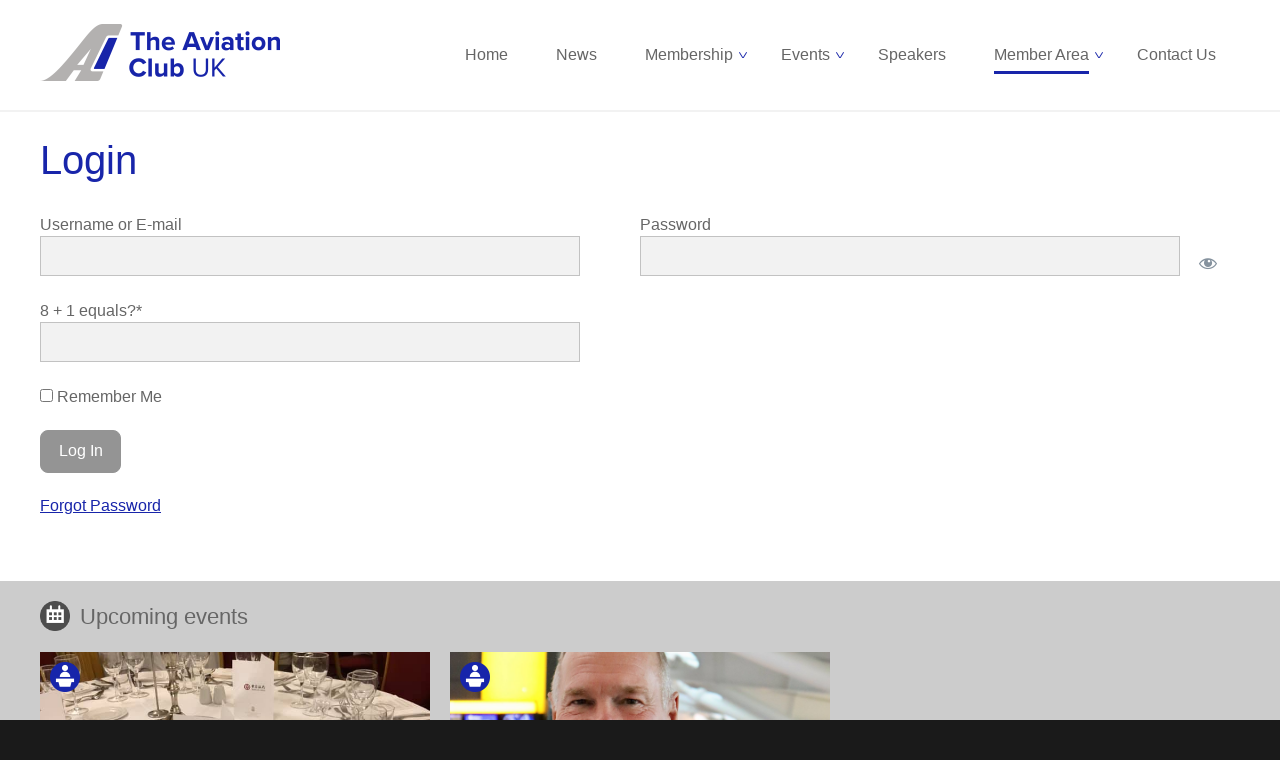

--- FILE ---
content_type: text/html; charset=UTF-8
request_url: https://www.aviationclub.org.uk/login/?redirect_to=https%3A%2F%2Fwww.aviationclub.org.uk%2Froom-with-a-view-for-young-aviation-professionals-reception%2F
body_size: 20989
content:
<!doctype html>

<!--[if lt IE 7]><html lang="en-GB" class="no-js lt-ie9 lt-ie8 lt-ie7"><![endif]-->
<!--[if (IE 7)&!(IEMobile)]><html lang="en-GB" class="no-js lt-ie9 lt-ie8"><![endif]-->
<!--[if (IE 8)&!(IEMobile)]><html lang="en-GB" class="no-js lt-ie9"><![endif]-->
<!--[if gt IE 8]><!--> <html lang="en-GB" class="no-js"><!--<![endif]-->

	<head>
		<meta charset="utf-8">

				<meta http-equiv="X-UA-Compatible" content="IE=edge">

		<title>The Aviation Club UK  Login</title>

				<meta name="HandheldFriendly" content="True">
		<meta name="MobileOptimized" content="320">
		<meta name="viewport" content="width=device-width, initial-scale=1"/>

				<link rel="apple-touch-icon" href="https://www.aviationclub.org.uk/wp-content/themes/surgeon/library/images/apple-touch-icon.png">
		<link rel="icon" href="https://www.aviationclub.org.uk/wp-content/themes/surgeon/favicon.png">
		<!--[if IE]>
			<link rel="shortcut icon" href="https://www.aviationclub.org.uk/wp-content/themes/surgeon/favicon.ico">
		<![endif]-->
				<meta name="msapplication-TileColor" content="#f01d4f">
		<meta name="msapplication-TileImage" content="https://www.aviationclub.org.uk/wp-content/themes/surgeon/library/images/win8-tile-icon.png">
            <meta name="theme-color" content="#121212">

		<link rel="pingback" href="https://www.aviationclub.org.uk/xmlrpc.php">

				<meta name='robots' content='max-image-preview:large' />
	<style>img:is([sizes="auto" i], [sizes^="auto," i]) { contain-intrinsic-size: 3000px 1500px }</style>
	<link rel='dns-prefetch' href='//js.stripe.com' />
<link rel='dns-prefetch' href='//fonts.googleapis.com' />
<link rel="alternate" type="application/rss+xml" title="The Aviation Club UK &raquo; Feed" href="https://www.aviationclub.org.uk/feed/" />
<link rel="alternate" type="application/rss+xml" title="The Aviation Club UK &raquo; Comments Feed" href="https://www.aviationclub.org.uk/comments/feed/" />
<meta name="generator" content="Event Espresso Version 5.0.52" />
<script type="text/javascript">
/* <![CDATA[ */
window._wpemojiSettings = {"baseUrl":"https:\/\/s.w.org\/images\/core\/emoji\/16.0.1\/72x72\/","ext":".png","svgUrl":"https:\/\/s.w.org\/images\/core\/emoji\/16.0.1\/svg\/","svgExt":".svg","source":{"concatemoji":"https:\/\/www.aviationclub.org.uk\/wp-includes\/js\/wp-emoji-release.min.js"}};
/*! This file is auto-generated */
!function(s,n){var o,i,e;function c(e){try{var t={supportTests:e,timestamp:(new Date).valueOf()};sessionStorage.setItem(o,JSON.stringify(t))}catch(e){}}function p(e,t,n){e.clearRect(0,0,e.canvas.width,e.canvas.height),e.fillText(t,0,0);var t=new Uint32Array(e.getImageData(0,0,e.canvas.width,e.canvas.height).data),a=(e.clearRect(0,0,e.canvas.width,e.canvas.height),e.fillText(n,0,0),new Uint32Array(e.getImageData(0,0,e.canvas.width,e.canvas.height).data));return t.every(function(e,t){return e===a[t]})}function u(e,t){e.clearRect(0,0,e.canvas.width,e.canvas.height),e.fillText(t,0,0);for(var n=e.getImageData(16,16,1,1),a=0;a<n.data.length;a++)if(0!==n.data[a])return!1;return!0}function f(e,t,n,a){switch(t){case"flag":return n(e,"\ud83c\udff3\ufe0f\u200d\u26a7\ufe0f","\ud83c\udff3\ufe0f\u200b\u26a7\ufe0f")?!1:!n(e,"\ud83c\udde8\ud83c\uddf6","\ud83c\udde8\u200b\ud83c\uddf6")&&!n(e,"\ud83c\udff4\udb40\udc67\udb40\udc62\udb40\udc65\udb40\udc6e\udb40\udc67\udb40\udc7f","\ud83c\udff4\u200b\udb40\udc67\u200b\udb40\udc62\u200b\udb40\udc65\u200b\udb40\udc6e\u200b\udb40\udc67\u200b\udb40\udc7f");case"emoji":return!a(e,"\ud83e\udedf")}return!1}function g(e,t,n,a){var r="undefined"!=typeof WorkerGlobalScope&&self instanceof WorkerGlobalScope?new OffscreenCanvas(300,150):s.createElement("canvas"),o=r.getContext("2d",{willReadFrequently:!0}),i=(o.textBaseline="top",o.font="600 32px Arial",{});return e.forEach(function(e){i[e]=t(o,e,n,a)}),i}function t(e){var t=s.createElement("script");t.src=e,t.defer=!0,s.head.appendChild(t)}"undefined"!=typeof Promise&&(o="wpEmojiSettingsSupports",i=["flag","emoji"],n.supports={everything:!0,everythingExceptFlag:!0},e=new Promise(function(e){s.addEventListener("DOMContentLoaded",e,{once:!0})}),new Promise(function(t){var n=function(){try{var e=JSON.parse(sessionStorage.getItem(o));if("object"==typeof e&&"number"==typeof e.timestamp&&(new Date).valueOf()<e.timestamp+604800&&"object"==typeof e.supportTests)return e.supportTests}catch(e){}return null}();if(!n){if("undefined"!=typeof Worker&&"undefined"!=typeof OffscreenCanvas&&"undefined"!=typeof URL&&URL.createObjectURL&&"undefined"!=typeof Blob)try{var e="postMessage("+g.toString()+"("+[JSON.stringify(i),f.toString(),p.toString(),u.toString()].join(",")+"));",a=new Blob([e],{type:"text/javascript"}),r=new Worker(URL.createObjectURL(a),{name:"wpTestEmojiSupports"});return void(r.onmessage=function(e){c(n=e.data),r.terminate(),t(n)})}catch(e){}c(n=g(i,f,p,u))}t(n)}).then(function(e){for(var t in e)n.supports[t]=e[t],n.supports.everything=n.supports.everything&&n.supports[t],"flag"!==t&&(n.supports.everythingExceptFlag=n.supports.everythingExceptFlag&&n.supports[t]);n.supports.everythingExceptFlag=n.supports.everythingExceptFlag&&!n.supports.flag,n.DOMReady=!1,n.readyCallback=function(){n.DOMReady=!0}}).then(function(){return e}).then(function(){var e;n.supports.everything||(n.readyCallback(),(e=n.source||{}).concatemoji?t(e.concatemoji):e.wpemoji&&e.twemoji&&(t(e.twemoji),t(e.wpemoji)))}))}((window,document),window._wpemojiSettings);
/* ]]> */
</script>
<link rel='stylesheet' id='mp-theme-css' href='https://www.aviationclub.org.uk/wp-content/plugins/memberpress/css/ui/theme.css' type='text/css' media='all' />
<link rel='stylesheet' id='mp-account-css-css' href='https://www.aviationclub.org.uk/wp-content/plugins/memberpress/css/ui/account.css' type='text/css' media='all' />
<link rel='stylesheet' id='dashicons-css' href='https://www.aviationclub.org.uk/wp-includes/css/dashicons.min.css' type='text/css' media='all' />
<link rel='stylesheet' id='mp-login-css-css' href='https://www.aviationclub.org.uk/wp-content/plugins/memberpress/css/ui/login.css' type='text/css' media='all' />
<link rel='stylesheet' id='mepr-jquery-ui-smoothness-css' href='https://www.aviationclub.org.uk/wp-content/plugins/memberpress/css/vendor/jquery-ui/smoothness.min.css' type='text/css' media='all' />
<link rel='stylesheet' id='jquery-ui-timepicker-addon-css' href='https://www.aviationclub.org.uk/wp-content/plugins/memberpress/css/vendor/jquery-ui-timepicker-addon.css' type='text/css' media='all' />
<link rel='stylesheet' id='jquery-magnific-popup-css' href='https://www.aviationclub.org.uk/wp-content/plugins/memberpress/css/vendor/magnific-popup.min.css' type='text/css' media='all' />
<link rel='stylesheet' id='mp-signup-css' href='https://www.aviationclub.org.uk/wp-content/plugins/memberpress/css/signup.css' type='text/css' media='all' />
<link rel='stylesheet' id='mp-plans-css-css' href='https://www.aviationclub.org.uk/wp-content/plugins/memberpress/css/plans.min.css' type='text/css' media='all' />
<style id='wp-emoji-styles-inline-css' type='text/css'>

	img.wp-smiley, img.emoji {
		display: inline !important;
		border: none !important;
		box-shadow: none !important;
		height: 1em !important;
		width: 1em !important;
		margin: 0 0.07em !important;
		vertical-align: -0.1em !important;
		background: none !important;
		padding: 0 !important;
	}
</style>
<link rel='stylesheet' id='wp-block-library-css' href='https://www.aviationclub.org.uk/wp-includes/css/dist/block-library/style.min.css' type='text/css' media='all' />
<style id='classic-theme-styles-inline-css' type='text/css'>
/*! This file is auto-generated */
.wp-block-button__link{color:#fff;background-color:#32373c;border-radius:9999px;box-shadow:none;text-decoration:none;padding:calc(.667em + 2px) calc(1.333em + 2px);font-size:1.125em}.wp-block-file__button{background:#32373c;color:#fff;text-decoration:none}
</style>
<style id='global-styles-inline-css' type='text/css'>
:root{--wp--preset--aspect-ratio--square: 1;--wp--preset--aspect-ratio--4-3: 4/3;--wp--preset--aspect-ratio--3-4: 3/4;--wp--preset--aspect-ratio--3-2: 3/2;--wp--preset--aspect-ratio--2-3: 2/3;--wp--preset--aspect-ratio--16-9: 16/9;--wp--preset--aspect-ratio--9-16: 9/16;--wp--preset--color--black: #000000;--wp--preset--color--cyan-bluish-gray: #abb8c3;--wp--preset--color--white: #ffffff;--wp--preset--color--pale-pink: #f78da7;--wp--preset--color--vivid-red: #cf2e2e;--wp--preset--color--luminous-vivid-orange: #ff6900;--wp--preset--color--luminous-vivid-amber: #fcb900;--wp--preset--color--light-green-cyan: #7bdcb5;--wp--preset--color--vivid-green-cyan: #00d084;--wp--preset--color--pale-cyan-blue: #8ed1fc;--wp--preset--color--vivid-cyan-blue: #0693e3;--wp--preset--color--vivid-purple: #9b51e0;--wp--preset--gradient--vivid-cyan-blue-to-vivid-purple: linear-gradient(135deg,rgba(6,147,227,1) 0%,rgb(155,81,224) 100%);--wp--preset--gradient--light-green-cyan-to-vivid-green-cyan: linear-gradient(135deg,rgb(122,220,180) 0%,rgb(0,208,130) 100%);--wp--preset--gradient--luminous-vivid-amber-to-luminous-vivid-orange: linear-gradient(135deg,rgba(252,185,0,1) 0%,rgba(255,105,0,1) 100%);--wp--preset--gradient--luminous-vivid-orange-to-vivid-red: linear-gradient(135deg,rgba(255,105,0,1) 0%,rgb(207,46,46) 100%);--wp--preset--gradient--very-light-gray-to-cyan-bluish-gray: linear-gradient(135deg,rgb(238,238,238) 0%,rgb(169,184,195) 100%);--wp--preset--gradient--cool-to-warm-spectrum: linear-gradient(135deg,rgb(74,234,220) 0%,rgb(151,120,209) 20%,rgb(207,42,186) 40%,rgb(238,44,130) 60%,rgb(251,105,98) 80%,rgb(254,248,76) 100%);--wp--preset--gradient--blush-light-purple: linear-gradient(135deg,rgb(255,206,236) 0%,rgb(152,150,240) 100%);--wp--preset--gradient--blush-bordeaux: linear-gradient(135deg,rgb(254,205,165) 0%,rgb(254,45,45) 50%,rgb(107,0,62) 100%);--wp--preset--gradient--luminous-dusk: linear-gradient(135deg,rgb(255,203,112) 0%,rgb(199,81,192) 50%,rgb(65,88,208) 100%);--wp--preset--gradient--pale-ocean: linear-gradient(135deg,rgb(255,245,203) 0%,rgb(182,227,212) 50%,rgb(51,167,181) 100%);--wp--preset--gradient--electric-grass: linear-gradient(135deg,rgb(202,248,128) 0%,rgb(113,206,126) 100%);--wp--preset--gradient--midnight: linear-gradient(135deg,rgb(2,3,129) 0%,rgb(40,116,252) 100%);--wp--preset--font-size--small: 13px;--wp--preset--font-size--medium: 20px;--wp--preset--font-size--large: 36px;--wp--preset--font-size--x-large: 42px;--wp--preset--spacing--20: 0.44rem;--wp--preset--spacing--30: 0.67rem;--wp--preset--spacing--40: 1rem;--wp--preset--spacing--50: 1.5rem;--wp--preset--spacing--60: 2.25rem;--wp--preset--spacing--70: 3.38rem;--wp--preset--spacing--80: 5.06rem;--wp--preset--shadow--natural: 6px 6px 9px rgba(0, 0, 0, 0.2);--wp--preset--shadow--deep: 12px 12px 50px rgba(0, 0, 0, 0.4);--wp--preset--shadow--sharp: 6px 6px 0px rgba(0, 0, 0, 0.2);--wp--preset--shadow--outlined: 6px 6px 0px -3px rgba(255, 255, 255, 1), 6px 6px rgba(0, 0, 0, 1);--wp--preset--shadow--crisp: 6px 6px 0px rgba(0, 0, 0, 1);}:where(.is-layout-flex){gap: 0.5em;}:where(.is-layout-grid){gap: 0.5em;}body .is-layout-flex{display: flex;}.is-layout-flex{flex-wrap: wrap;align-items: center;}.is-layout-flex > :is(*, div){margin: 0;}body .is-layout-grid{display: grid;}.is-layout-grid > :is(*, div){margin: 0;}:where(.wp-block-columns.is-layout-flex){gap: 2em;}:where(.wp-block-columns.is-layout-grid){gap: 2em;}:where(.wp-block-post-template.is-layout-flex){gap: 1.25em;}:where(.wp-block-post-template.is-layout-grid){gap: 1.25em;}.has-black-color{color: var(--wp--preset--color--black) !important;}.has-cyan-bluish-gray-color{color: var(--wp--preset--color--cyan-bluish-gray) !important;}.has-white-color{color: var(--wp--preset--color--white) !important;}.has-pale-pink-color{color: var(--wp--preset--color--pale-pink) !important;}.has-vivid-red-color{color: var(--wp--preset--color--vivid-red) !important;}.has-luminous-vivid-orange-color{color: var(--wp--preset--color--luminous-vivid-orange) !important;}.has-luminous-vivid-amber-color{color: var(--wp--preset--color--luminous-vivid-amber) !important;}.has-light-green-cyan-color{color: var(--wp--preset--color--light-green-cyan) !important;}.has-vivid-green-cyan-color{color: var(--wp--preset--color--vivid-green-cyan) !important;}.has-pale-cyan-blue-color{color: var(--wp--preset--color--pale-cyan-blue) !important;}.has-vivid-cyan-blue-color{color: var(--wp--preset--color--vivid-cyan-blue) !important;}.has-vivid-purple-color{color: var(--wp--preset--color--vivid-purple) !important;}.has-black-background-color{background-color: var(--wp--preset--color--black) !important;}.has-cyan-bluish-gray-background-color{background-color: var(--wp--preset--color--cyan-bluish-gray) !important;}.has-white-background-color{background-color: var(--wp--preset--color--white) !important;}.has-pale-pink-background-color{background-color: var(--wp--preset--color--pale-pink) !important;}.has-vivid-red-background-color{background-color: var(--wp--preset--color--vivid-red) !important;}.has-luminous-vivid-orange-background-color{background-color: var(--wp--preset--color--luminous-vivid-orange) !important;}.has-luminous-vivid-amber-background-color{background-color: var(--wp--preset--color--luminous-vivid-amber) !important;}.has-light-green-cyan-background-color{background-color: var(--wp--preset--color--light-green-cyan) !important;}.has-vivid-green-cyan-background-color{background-color: var(--wp--preset--color--vivid-green-cyan) !important;}.has-pale-cyan-blue-background-color{background-color: var(--wp--preset--color--pale-cyan-blue) !important;}.has-vivid-cyan-blue-background-color{background-color: var(--wp--preset--color--vivid-cyan-blue) !important;}.has-vivid-purple-background-color{background-color: var(--wp--preset--color--vivid-purple) !important;}.has-black-border-color{border-color: var(--wp--preset--color--black) !important;}.has-cyan-bluish-gray-border-color{border-color: var(--wp--preset--color--cyan-bluish-gray) !important;}.has-white-border-color{border-color: var(--wp--preset--color--white) !important;}.has-pale-pink-border-color{border-color: var(--wp--preset--color--pale-pink) !important;}.has-vivid-red-border-color{border-color: var(--wp--preset--color--vivid-red) !important;}.has-luminous-vivid-orange-border-color{border-color: var(--wp--preset--color--luminous-vivid-orange) !important;}.has-luminous-vivid-amber-border-color{border-color: var(--wp--preset--color--luminous-vivid-amber) !important;}.has-light-green-cyan-border-color{border-color: var(--wp--preset--color--light-green-cyan) !important;}.has-vivid-green-cyan-border-color{border-color: var(--wp--preset--color--vivid-green-cyan) !important;}.has-pale-cyan-blue-border-color{border-color: var(--wp--preset--color--pale-cyan-blue) !important;}.has-vivid-cyan-blue-border-color{border-color: var(--wp--preset--color--vivid-cyan-blue) !important;}.has-vivid-purple-border-color{border-color: var(--wp--preset--color--vivid-purple) !important;}.has-vivid-cyan-blue-to-vivid-purple-gradient-background{background: var(--wp--preset--gradient--vivid-cyan-blue-to-vivid-purple) !important;}.has-light-green-cyan-to-vivid-green-cyan-gradient-background{background: var(--wp--preset--gradient--light-green-cyan-to-vivid-green-cyan) !important;}.has-luminous-vivid-amber-to-luminous-vivid-orange-gradient-background{background: var(--wp--preset--gradient--luminous-vivid-amber-to-luminous-vivid-orange) !important;}.has-luminous-vivid-orange-to-vivid-red-gradient-background{background: var(--wp--preset--gradient--luminous-vivid-orange-to-vivid-red) !important;}.has-very-light-gray-to-cyan-bluish-gray-gradient-background{background: var(--wp--preset--gradient--very-light-gray-to-cyan-bluish-gray) !important;}.has-cool-to-warm-spectrum-gradient-background{background: var(--wp--preset--gradient--cool-to-warm-spectrum) !important;}.has-blush-light-purple-gradient-background{background: var(--wp--preset--gradient--blush-light-purple) !important;}.has-blush-bordeaux-gradient-background{background: var(--wp--preset--gradient--blush-bordeaux) !important;}.has-luminous-dusk-gradient-background{background: var(--wp--preset--gradient--luminous-dusk) !important;}.has-pale-ocean-gradient-background{background: var(--wp--preset--gradient--pale-ocean) !important;}.has-electric-grass-gradient-background{background: var(--wp--preset--gradient--electric-grass) !important;}.has-midnight-gradient-background{background: var(--wp--preset--gradient--midnight) !important;}.has-small-font-size{font-size: var(--wp--preset--font-size--small) !important;}.has-medium-font-size{font-size: var(--wp--preset--font-size--medium) !important;}.has-large-font-size{font-size: var(--wp--preset--font-size--large) !important;}.has-x-large-font-size{font-size: var(--wp--preset--font-size--x-large) !important;}
:where(.wp-block-post-template.is-layout-flex){gap: 1.25em;}:where(.wp-block-post-template.is-layout-grid){gap: 1.25em;}
:where(.wp-block-columns.is-layout-flex){gap: 2em;}:where(.wp-block-columns.is-layout-grid){gap: 2em;}
:root :where(.wp-block-pullquote){font-size: 1.5em;line-height: 1.6;}
</style>
<link rel='stylesheet' id='style_login_widget-css' href='https://www.aviationclub.org.uk/wp-content/plugins/login-sidebar-widget/css/style_login_widget.css' type='text/css' media='all' />
<link rel='stylesheet' id='yop-public-css' href='https://www.aviationclub.org.uk/wp-content/plugins/yop-poll/public/assets/css/yop-poll-public-6.5.39.css' type='text/css' media='all' />
<link rel='stylesheet' id='googleFonts-css' href='http://fonts.googleapis.com/css?family=Muli%3A400%2C300%2C300italic%2C400italic' type='text/css' media='all' />
<link rel='stylesheet' id='googleMontserrat-css' href='http://fonts.googleapis.com/css?family=Montserrat%3A700%2C400' type='text/css' media='all' />
<link rel='stylesheet' id='bones-stylesheet-css' href='https://www.aviationclub.org.uk/wp-content/themes/surgeon/library/css/style.css' type='text/css' media='all' />
<!--[if lt IE 9]>
<link rel='stylesheet' id='bones-ie-only-css' href='https://www.aviationclub.org.uk/wp-content/themes/surgeon/library/css/ie.css' type='text/css' media='all' />
<![endif]-->
<link rel='stylesheet' id='slick-css-css' href='https://www.aviationclub.org.uk/wp-content/themes/surgeon/library/js/libs/slick/slick.css' type='text/css' media='all' />
<script type="text/javascript" src="https://www.aviationclub.org.uk/wp-includes/js/jquery/jquery.min.js" id="jquery-core-js"></script>
<script type="text/javascript" src="https://www.aviationclub.org.uk/wp-includes/js/jquery/jquery-migrate.min.js" id="jquery-migrate-js"></script>
<script type="text/javascript" src="https://www.aviationclub.org.uk/wp-includes/js/underscore.min.js" id="underscore-js"></script>
<script type="text/javascript" src="https://www.aviationclub.org.uk/wp-includes/js/dist/hooks.min.js" id="wp-hooks-js"></script>
<script type="text/javascript" src="https://www.aviationclub.org.uk/wp-includes/js/dist/i18n.min.js" id="wp-i18n-js"></script>
<script type="text/javascript" id="wp-i18n-js-after">
/* <![CDATA[ */
wp.i18n.setLocaleData( { 'text direction\u0004ltr': [ 'ltr' ] } );
/* ]]> */
</script>
<script type="text/javascript" src="https://www.aviationclub.org.uk/wp-content/plugins/memberpress/js/login.js" id="mepr-login-js-js"></script>
<script type="text/javascript" src="https://www.aviationclub.org.uk/wp-content/plugins/memberpress/js/vendor/jquery.magnific-popup.min.js" id="jquery-magnific-popup-js"></script>
<script type="text/javascript" id="mp-i18n-js-extra">
/* <![CDATA[ */
var MeprI18n = {"states":{"IT":{"AG":"Agrigento","AL":"Alessandria","AN":"Ancona","AO":"Aosta","AR":"Arezzo","AP":"Ascoli Piceno","AT":"Asti","AV":"Avellino","BA":"Bari","BT":"Barletta-Andria-Trani","BL":"Belluno","BN":"Benevento","BG":"Bergamo","BI":"Biella","BO":"Bologna","BZ":"Bolzano","BS":"Brescia","BR":"Brindisi","CA":"Cagliari","CL":"Caltanissetta","CB":"Campobasso","CI":"Carbonia-Iglesias","CE":"Caserta","CT":"Catania","CZ":"Catanzaro","CH":"Chieti","CO":"Como","CS":"Cosenza","CR":"Cremona","KR":"Crotone","CN":"Cuneo","EN":"Enna","FM":"Fermo","FE":"Ferrara","FI":"Firenze","FG":"Foggia","FC":"Forl\u00ec-Cesena","FR":"Frosinone","GE":"Genova","GO":"Gorizia","GR":"Grosseto","IM":"Imperia","IS":"Isernia","SP":"La Spezia","AQ":"L&apos;Aquila","LT":"Latina","LE":"Lecce","LC":"Lecco","LI":"Livorno","LO":"Lodi","LU":"Lucca","MC":"Macerata","MN":"Mantova","MS":"Massa-Carrara","MT":"Matera","ME":"Messina","MI":"Milano","MO":"Modena","MB":"Monza e della Brianza","NA":"Napoli","NO":"Novara","NU":"Nuoro","OT":"Olbia-Tempio","OR":"Oristano","PD":"Padova","PA":"Palermo","PR":"Parma","PV":"Pavia","PG":"Perugia","PU":"Pesaro e Urbino","PE":"Pescara","PC":"Piacenza","PI":"Pisa","PT":"Pistoia","PN":"Pordenone","PZ":"Potenza","PO":"Prato","RG":"Ragusa","RA":"Ravenna","RC":"Reggio Calabria","RE":"Reggio Emilia","RI":"Rieti","RN":"Rimini","RM":"Roma","RO":"Rovigo","SA":"Salerno","VS":"Medio Campidano","SS":"Sassari","SV":"Savona","SI":"Siena","SR":"Siracusa","SO":"Sondrio","TA":"Taranto","TE":"Teramo","TR":"Terni","TO":"Torino","OG":"Ogliastra","TP":"Trapani","TN":"Trento","TV":"Treviso","TS":"Trieste","UD":"Udine","VA":"Varese","VE":"Venezia","VB":"Verbano-Cusio-Ossola","VC":"Vercelli","VR":"Verona","VV":"Vibo Valentia","VI":"Vicenza","VT":"Viterbo"},"HU":{"BK":"B\u00e1cs-Kiskun","BE":"B\u00e9k\u00e9s","BA":"Baranya","BZ":"Borsod-Aba\u00faj-Zempl\u00e9n","BU":"Budapest","CS":"Csongr\u00e1d","FE":"Fej\u00e9r","GS":"Gy\u0151r-Moson-Sopron","HB":"Hajd\u00fa-Bihar","HE":"Heves","JN":"J\u00e1sz-Nagykun-Szolnok","KE":"Kom\u00e1rom-Esztergom","NO":"N\u00f3gr\u00e1d","PE":"Pest","SO":"Somogy","SZ":"Szabolcs-Szatm\u00e1r-Bereg","TO":"Tolna","VA":"Vas","VE":"Veszpr\u00e9m","ZA":"Zala"},"BG":{"BG-01":"Blagoevgrad","BG-02":"Burgas","BG-08":"Dobrich","BG-07":"Gabrovo","BG-26":"Haskovo","BG-09":"Kardzhali","BG-10":"Kyustendil","BG-11":"Lovech","BG-12":"Montana","BG-13":"Pazardzhik","BG-14":"Pernik","BG-15":"Pleven","BG-16":"Plovdiv","BG-17":"Razgrad","BG-18":"Ruse","BG-27":"Shumen","BG-19":"Silistra","BG-20":"Sliven","BG-21":"Smolyan","BG-23":"Sofia","BG-22":"Sofia-Grad","BG-24":"Stara Zagora","BG-25":"Targovishte","BG-03":"Varna","BG-04":"Veliko Tarnovo","BG-05":"Vidin","BG-06":"Vratsa","BG-28":"Yambol"},"ES":{"C":"A Coru&ntilde;a","VI":"Araba\/&Aacute;lava","AB":"Albacete","A":"Alicante","AL":"Almer&iacute;a","O":"Asturias","AV":"&Aacute;vila","BA":"Badajoz","PM":"Baleares","B":"Barcelona","BU":"Burgos","CC":"C&aacute;ceres","CA":"C&aacute;diz","S":"Cantabria","CS":"Castell&oacute;n","CE":"Ceuta","CR":"Ciudad Real","CO":"C&oacute;rdoba","CU":"Cuenca","GI":"Girona","GR":"Granada","GU":"Guadalajara","SS":"Gipuzkoa","H":"Huelva","HU":"Huesca","J":"Ja&eacute;n","LO":"La Rioja","GC":"Las Palmas","LE":"Le&oacute;n","L":"Lleida","LU":"Lugo","M":"Madrid","MA":"M&aacute;laga","ML":"Melilla","MU":"Murcia","NA":"Navarra","OR":"Ourense","P":"Palencia","PO":"Pontevedra","SA":"Salamanca","TF":"Santa Cruz de Tenerife","SG":"Segovia","SE":"Sevilla","SO":"Soria","T":"Tarragona","TE":"Teruel","TO":"Toledo","V":"Valencia","VA":"Valladolid","BI":"Bizkaia","ZA":"Zamora","Z":"Zaragoza"},"AT":{"1":"Burgenland","2":"K\u00e4rnten","3":"Nieder\u00f6sterreich","4":"Ober\u00f6sterreich","5":"Salzburg","6":"Steiermark","7":"Tirol","8":"Vorarlberg","9":"Wien"},"US":{"AL":"Alabama","AK":"Alaska","AZ":"Arizona","AR":"Arkansas","CA":"California","CO":"Colorado","CT":"Connecticut","DE":"Delaware","DC":"District Of Columbia","FL":"Florida","GA":"Georgia","HI":"Hawaii","ID":"Idaho","IL":"Illinois","IN":"Indiana","IA":"Iowa","KS":"Kansas","KY":"Kentucky","LA":"Louisiana","ME":"Maine","MD":"Maryland","MA":"Massachusetts","MI":"Michigan","MN":"Minnesota","MS":"Mississippi","MO":"Missouri","MT":"Montana","NE":"Nebraska","NV":"Nevada","NH":"New Hampshire","NJ":"New Jersey","NM":"New Mexico","NY":"New York","NC":"North Carolina","ND":"North Dakota","OH":"Ohio","OK":"Oklahoma","OR":"Oregon","PA":"Pennsylvania","RI":"Rhode Island","SC":"South Carolina","SD":"South Dakota","TN":"Tennessee","TX":"Texas","UT":"Utah","VT":"Vermont","VA":"Virginia","WA":"Washington","WV":"West Virginia","WI":"Wisconsin","WY":"Wyoming","AA":"Armed Forces (AA)","AE":"Armed Forces (AE)","AP":"Armed Forces (AP)","AS":"American Samoa","GU":"Guam","MP":"Northern Mariana Islands","PR":"Puerto Rico","UM":"US Minor Outlying Islands","VI":"US Virgin Islands"},"PE":{"AMA":"Amazonas","ANC":"Ancash","APU":"Apur&iacute;mac","ARE":"Arequipa","AYA":"Ayacucho","CAJ":"Cajamarca","CUS":"Cusco","CAL":"El Callao","HUV":"Huancavelica","HUC":"Hu&aacute;nuco","ICA":"Ica","JUN":"Jun&iacute;n","LAL":"La Libertad","LAM":"Lambayeque","LIM":"Lima","LOR":"Loreto","MDD":"Madre de Dios","MOQ":"Moquegua","LMA":"Municipalidad Metropolitana de Lima","PAS":"Pasco","PIU":"Piura","PUN":"Puno","SAM":"San Mart&iacute;n","TAC":"Tacna","TUM":"Tumbes","UCA":"Ucayali"},"TH":{"TH-37":"Amnat Charoen (&#3629;&#3635;&#3609;&#3634;&#3592;&#3648;&#3592;&#3619;&#3636;&#3597;)","TH-15":"Ang Thong (&#3629;&#3656;&#3634;&#3591;&#3607;&#3629;&#3591;)","TH-14":"Ayutthaya (&#3614;&#3619;&#3632;&#3609;&#3588;&#3619;&#3624;&#3619;&#3637;&#3629;&#3618;&#3640;&#3608;&#3618;&#3634;)","TH-10":"Bangkok (&#3585;&#3619;&#3640;&#3591;&#3648;&#3607;&#3614;&#3617;&#3627;&#3634;&#3609;&#3588;&#3619;)","TH-38":"Bueng Kan (&#3610;&#3638;&#3591;&#3585;&#3634;&#3628;)","TH-31":"Buri Ram (&#3610;&#3640;&#3619;&#3637;&#3619;&#3633;&#3617;&#3618;&#3660;)","TH-24":"Chachoengsao (&#3593;&#3632;&#3648;&#3594;&#3636;&#3591;&#3648;&#3607;&#3619;&#3634;)","TH-18":"Chai Nat (&#3594;&#3633;&#3618;&#3609;&#3634;&#3607;)","TH-36":"Chaiyaphum (&#3594;&#3633;&#3618;&#3616;&#3641;&#3617;&#3636;)","TH-22":"Chanthaburi (&#3592;&#3633;&#3609;&#3607;&#3610;&#3640;&#3619;&#3637;)","TH-50":"Chiang Mai (&#3648;&#3594;&#3637;&#3618;&#3591;&#3651;&#3627;&#3617;&#3656;)","TH-57":"Chiang Rai (&#3648;&#3594;&#3637;&#3618;&#3591;&#3619;&#3634;&#3618;)","TH-20":"Chonburi (&#3594;&#3621;&#3610;&#3640;&#3619;&#3637;)","TH-86":"Chumphon (&#3594;&#3640;&#3617;&#3614;&#3619;)","TH-46":"Kalasin (&#3585;&#3634;&#3628;&#3626;&#3636;&#3609;&#3608;&#3640;&#3660;)","TH-62":"Kamphaeng Phet (&#3585;&#3635;&#3649;&#3614;&#3591;&#3648;&#3614;&#3594;&#3619;)","TH-71":"Kanchanaburi (&#3585;&#3634;&#3597;&#3592;&#3609;&#3610;&#3640;&#3619;&#3637;)","TH-40":"Khon Kaen (&#3586;&#3629;&#3609;&#3649;&#3585;&#3656;&#3609;)","TH-81":"Krabi (&#3585;&#3619;&#3632;&#3610;&#3637;&#3656;)","TH-52":"Lampang (&#3621;&#3635;&#3611;&#3634;&#3591;)","TH-51":"Lamphun (&#3621;&#3635;&#3614;&#3641;&#3609;)","TH-42":"Loei (&#3648;&#3621;&#3618;)","TH-16":"Lopburi (&#3621;&#3614;&#3610;&#3640;&#3619;&#3637;)","TH-58":"Mae Hong Son (&#3649;&#3617;&#3656;&#3630;&#3656;&#3629;&#3591;&#3626;&#3629;&#3609;)","TH-44":"Maha Sarakham (&#3617;&#3627;&#3634;&#3626;&#3634;&#3619;&#3588;&#3634;&#3617;)","TH-49":"Mukdahan (&#3617;&#3640;&#3585;&#3604;&#3634;&#3627;&#3634;&#3619;)","TH-26":"Nakhon Nayok (&#3609;&#3588;&#3619;&#3609;&#3634;&#3618;&#3585;)","TH-73":"Nakhon Pathom (&#3609;&#3588;&#3619;&#3611;&#3600;&#3617;)","TH-48":"Nakhon Phanom (&#3609;&#3588;&#3619;&#3614;&#3609;&#3617;)","TH-30":"Nakhon Ratchasima (&#3609;&#3588;&#3619;&#3619;&#3634;&#3594;&#3626;&#3637;&#3617;&#3634;)","TH-60":"Nakhon Sawan (&#3609;&#3588;&#3619;&#3626;&#3623;&#3619;&#3619;&#3588;&#3660;)","TH-80":"Nakhon Si Thammarat (&#3609;&#3588;&#3619;&#3624;&#3619;&#3637;&#3608;&#3619;&#3619;&#3617;&#3619;&#3634;&#3594;)","TH-55":"Nan (&#3609;&#3656;&#3634;&#3609;)","TH-96":"Narathiwat (&#3609;&#3619;&#3634;&#3608;&#3636;&#3623;&#3634;&#3626;)","TH-39":"Nong Bua Lam Phu (&#3627;&#3609;&#3629;&#3591;&#3610;&#3633;&#3623;&#3621;&#3635;&#3616;&#3641;)","TH-43":"Nong Khai (&#3627;&#3609;&#3629;&#3591;&#3588;&#3634;&#3618;)","TH-12":"Nonthaburi (&#3609;&#3609;&#3607;&#3610;&#3640;&#3619;&#3637;)","TH-13":"Pathum Thani (&#3611;&#3607;&#3640;&#3617;&#3608;&#3634;&#3609;&#3637;)","TH-94":"Pattani (&#3611;&#3633;&#3605;&#3605;&#3634;&#3609;&#3637;)","TH-82":"Phang Nga (&#3614;&#3633;&#3591;&#3591;&#3634;)","TH-93":"Phatthalung (&#3614;&#3633;&#3607;&#3621;&#3640;&#3591;)","TH-56":"Phayao (&#3614;&#3632;&#3648;&#3618;&#3634;)","TH-67":"Phetchabun (&#3648;&#3614;&#3594;&#3619;&#3610;&#3641;&#3619;&#3603;&#3660;)","TH-76":"Phetchaburi (&#3648;&#3614;&#3594;&#3619;&#3610;&#3640;&#3619;&#3637;)","TH-66":"Phichit (&#3614;&#3636;&#3592;&#3636;&#3605;&#3619;)","TH-65":"Phitsanulok (&#3614;&#3636;&#3625;&#3603;&#3640;&#3650;&#3621;&#3585;)","TH-54":"Phrae (&#3649;&#3614;&#3619;&#3656;)","TH-83":"Phuket (&#3616;&#3641;&#3648;&#3585;&#3655;&#3605;)","TH-25":"Prachin Buri (&#3611;&#3619;&#3634;&#3592;&#3637;&#3609;&#3610;&#3640;&#3619;&#3637;)","TH-77":"Prachuap Khiri Khan (&#3611;&#3619;&#3632;&#3592;&#3623;&#3610;&#3588;&#3637;&#3619;&#3637;&#3586;&#3633;&#3609;&#3608;&#3660;)","TH-85":"Ranong (&#3619;&#3632;&#3609;&#3629;&#3591;)","TH-70":"Ratchaburi (&#3619;&#3634;&#3594;&#3610;&#3640;&#3619;&#3637;)","TH-21":"Rayong (&#3619;&#3632;&#3618;&#3629;&#3591;)","TH-45":"Roi Et (&#3619;&#3657;&#3629;&#3618;&#3648;&#3629;&#3655;&#3604;)","TH-27":"Sa Kaeo (&#3626;&#3619;&#3632;&#3649;&#3585;&#3657;&#3623;)","TH-47":"Sakon Nakhon (&#3626;&#3585;&#3621;&#3609;&#3588;&#3619;)","TH-11":"Samut Prakan (&#3626;&#3617;&#3640;&#3607;&#3619;&#3611;&#3619;&#3634;&#3585;&#3634;&#3619;)","TH-74":"Samut Sakhon (&#3626;&#3617;&#3640;&#3607;&#3619;&#3626;&#3634;&#3588;&#3619;)","TH-75":"Samut Songkhram (&#3626;&#3617;&#3640;&#3607;&#3619;&#3626;&#3591;&#3588;&#3619;&#3634;&#3617;)","TH-19":"Saraburi (&#3626;&#3619;&#3632;&#3610;&#3640;&#3619;&#3637;)","TH-91":"Satun (&#3626;&#3605;&#3641;&#3621;)","TH-17":"Sing Buri (&#3626;&#3636;&#3591;&#3627;&#3660;&#3610;&#3640;&#3619;&#3637;)","TH-33":"Sisaket (&#3624;&#3619;&#3637;&#3626;&#3632;&#3648;&#3585;&#3625;)","TH-90":"Songkhla (&#3626;&#3591;&#3586;&#3621;&#3634;)","TH-64":"Sukhothai (&#3626;&#3640;&#3650;&#3586;&#3607;&#3633;&#3618;)","TH-72":"Suphan Buri (&#3626;&#3640;&#3614;&#3619;&#3619;&#3603;&#3610;&#3640;&#3619;&#3637;)","TH-84":"Surat Thani (&#3626;&#3640;&#3619;&#3634;&#3625;&#3598;&#3619;&#3660;&#3608;&#3634;&#3609;&#3637;)","TH-32":"Surin (&#3626;&#3640;&#3619;&#3636;&#3609;&#3607;&#3619;&#3660;)","TH-63":"Tak (&#3605;&#3634;&#3585;)","TH-92":"Trang (&#3605;&#3619;&#3633;&#3591;)","TH-23":"Trat (&#3605;&#3619;&#3634;&#3604;)","TH-34":"Ubon Ratchathani (&#3629;&#3640;&#3610;&#3621;&#3619;&#3634;&#3594;&#3608;&#3634;&#3609;&#3637;)","TH-41":"Udon Thani (&#3629;&#3640;&#3604;&#3619;&#3608;&#3634;&#3609;&#3637;)","TH-61":"Uthai Thani (&#3629;&#3640;&#3607;&#3633;&#3618;&#3608;&#3634;&#3609;&#3637;)","TH-53":"Uttaradit (&#3629;&#3640;&#3605;&#3619;&#3604;&#3636;&#3605;&#3606;&#3660;)","TH-95":"Yala (&#3618;&#3632;&#3621;&#3634;)","TH-35":"Yasothon (&#3618;&#3650;&#3626;&#3608;&#3619;)"},"IR":{"ABZ":"Alborz (\u0627\u0644\u0628\u0631\u0632)","ADL":"Ardabil (\u0627\u0631\u062f\u0628\u06cc\u0644)","BHR":"Bushehr (\u0628\u0648\u0634\u0647\u0631)","CHB":"Chaharmahal and Bakhtiari (\u0686\u0647\u0627\u0631\u0645\u062d\u0627\u0644 \u0648 \u0628\u062e\u062a\u06cc\u0627\u0631\u06cc)","EAZ":"East Azarbaijan (\u0622\u0630\u0631\u0628\u0627\u06cc\u062c\u0627\u0646 \u0634\u0631\u0642\u06cc)","FRS":"Fars (\u0641\u0627\u0631\u0633)","GZN":"Ghazvin (\u0642\u0632\u0648\u06cc\u0646)","GIL":"Gilan (\u06af\u06cc\u0644\u0627\u0646)","GLS":"Golestan (\u06af\u0644\u0633\u062a\u0627\u0646)","HDN":"Hamadan (\u0647\u0645\u062f\u0627\u0646)","HRZ":"Hormozgan (\u0647\u0631\u0645\u0632\u06af\u0627\u0646)","ILM":"Ilaam (\u0627\u06cc\u0644\u0627\u0645)","ESF":"Isfahan (\u0627\u0635\u0641\u0647\u0627\u0646)","KRN":"Kerman (\u06a9\u0631\u0645\u0627\u0646)","KRH":"Kermanshah (\u06a9\u0631\u0645\u0627\u0646\u0634\u0627\u0647)","KHZ":"Khuzestan  (\u062e\u0648\u0632\u0633\u062a\u0627\u0646)","KBD":"Kohgiluyeh and BoyerAhmad (\u06a9\u0647\u06af\u06cc\u0644\u0648\u06cc\u06cc\u0647 \u0648 \u0628\u0648\u06cc\u0631\u0627\u062d\u0645\u062f)","KRD":"Kurdistan \/ \u06a9\u0631\u062f\u0633\u062a\u0627\u0646)","LRS":"Luristan (\u0644\u0631\u0633\u062a\u0627\u0646)","MZN":"Mazandaran (\u0645\u0627\u0632\u0646\u062f\u0631\u0627\u0646)","MKZ":"Markazi (\u0645\u0631\u06a9\u0632\u06cc)","NKH":"North Khorasan (\u062e\u0631\u0627\u0633\u0627\u0646 \u062c\u0646\u0648\u0628\u06cc)","QHM":"Qom (\u0642\u0645)","RKH":"Razavi Khorasan (\u062e\u0631\u0627\u0633\u0627\u0646 \u0631\u0636\u0648\u06cc)","SMN":"Semnan (\u0633\u0645\u0646\u0627\u0646)","SBN":"Sistan and Baluchestan (\u0633\u06cc\u0633\u062a\u0627\u0646 \u0648 \u0628\u0644\u0648\u0686\u0633\u062a\u0627\u0646)","SKH":"South Khorasan (\u062e\u0631\u0627\u0633\u0627\u0646 \u062c\u0646\u0648\u0628\u06cc)","THR":"Tehran  (\u062a\u0647\u0631\u0627\u0646)","WAZ":"West Azarbaijan (\u0622\u0630\u0631\u0628\u0627\u06cc\u062c\u0627\u0646 \u063a\u0631\u0628\u06cc)","YZD":"Yazd (\u06cc\u0632\u062f)","ZJN":"Zanjan (\u0632\u0646\u062c\u0627\u0646)"},"MX":{"Aguascalientes":"Aguascalientes","Baja California":"Baja California","Baja California Sur":"Baja California Sur","Campeche":"Campeche","Chiapas":"Chiapas","Chihuahua":"Chihuahua","Ciudad de Mexico":"Ciudad de M\u00e9xico (CDMX)","Coahuila":"Coahuila","Colima":"Colima","Durango":"Durango","Estado de Mexico":"Edo. de M\u00e9xico","Guanajuato":"Guanajuato","Guerrero":"Guerrero","Hidalgo":"Hidalgo","Jalisco":"Jalisco","Michoacan":"Michoac\u00e1n","Morelos":"Morelos","Nayarit":"Nayarit","Nuevo Leon":"Nuevo Le\u00f3n","Oaxaca":"Oaxaca","Puebla":"Puebla","Queretaro":"Quer\u00e9taro","Quintana Roo":"Quintana Roo","San Luis Potosi":"San Luis Potos\u00ed","Sinaloa":"Sinaloa","Sonora":"Sonora","Tabasco":"Tabasco","Tamaulipas":"Tamaulipas","Tlaxcala":"Tlaxcala","Veracruz":"Veracruz","Yucatan":"Yucat\u00e1n","Zacatecas":"Zacatecas"},"IN":{"AP":"Andra Pradesh","AR":"Arunachal Pradesh","AS":"Assam","BR":"Bihar","CT":"Chhattisgarh","GA":"Goa","GJ":"Gujarat","HR":"Haryana","HP":"Himachal Pradesh","JK":"Jammu and Kashmir","JH":"Jharkhand","KA":"Karnataka","KL":"Kerala","MP":"Madhya Pradesh","MH":"Maharashtra","MN":"Manipur","ML":"Meghalaya","MZ":"Mizoram","NL":"Nagaland","OR":"Orissa","PB":"Punjab","RJ":"Rajasthan","SK":"Sikkim","TN":"Tamil Nadu","TS":"Telangana","TR":"Tripura","UK":"Uttarakhand","UP":"Uttar Pradesh","WB":"West Bengal","AN":"Andaman and Nicobar Islands","CH":"Chandigarh","DN":"Dadar and Nagar Haveli","DD":"Daman and Diu","DL":"Delhi","LD":"Lakshadeep","PY":"Pondicherry (Puducherry)"},"CA":{"AB":"Alberta","BC":"British Columbia","MB":"Manitoba","NB":"New Brunswick","NL":"Newfoundland","NT":"Northwest Territories","NS":"Nova Scotia","NU":"Nunavut","ON":"Ontario","PE":"Prince Edward Island","QC":"Quebec","SK":"Saskatchewan","YT":"Yukon Territory"},"MY":{"JHR":"Johor","KDH":"Kedah","KTN":"Kelantan","MLK":"Melaka","NSN":"Negeri Sembilan","PHG":"Pahang","PRK":"Perak","PLS":"Perlis","PNG":"Pulau Pinang","SBH":"Sabah","SWK":"Sarawak","SGR":"Selangor","TRG":"Terengganu","KUL":"W.P. Kuala Lumpur","LBN":"W.P. Labuan","PJY":"W.P. Putrajaya"},"IE":{"CW":"Carlow","CN":"Cavan","CE":"Clare","CO":"Cork","DL":"Donegal","D":"Dublin","G":"Galway","KY":"Kerry","KE":"Kildare","KK":"Kilkenny","LS":"Laois","LM":"Leitrim","LK":"Limerick","LD":"Longford","LH":"Louth","MO":"Mayo","MH":"Meath","MN":"Monaghan","OY":"Offaly","RN":"Roscommon","SO":"Sligo","TA":"Tipperary","WD":"Waterford","WH":"Westmeath","WX":"Wexford","WW":"Wicklow"},"CH":{"AG":"Aargau","AR":"Appenzell Ausserrhoden","AI":"Appenzell Innerrhoden","BL":"Basel-Landschaft","BS":"Basel-Stadt","BE":"Bern","FR":"Freiburg","GE":"Gen\u00e8ve","GL":"Glarus","GR":"Graub\u00fcnden","JU":"Jura","LU":"Luzern","NE":"Neuch\u00e2tel","NW":"Nidwalden","OW":"Obwalden","SH":"Schaffhausen","SZ":"Schwyz","SO":"Solothurn","SG":"St. Gallen","TG":"Thurgau","TI":"Ticino","UR":"Uri","VS":"Valais","VD":"Vaud","ZG":"Zug","ZH":"Z\u00fcrich"},"BD":{"BAG":"Bagerhat","BAN":"Bandarban","BAR":"Barguna","BARI":"Barisal","BHO":"Bhola","BOG":"Bogra","BRA":"Brahmanbaria","CHA":"Chandpur","CHI":"Chittagong","CHU":"Chuadanga","COM":"Comilla","COX":"Cox's Bazar","DHA":"Dhaka","DIN":"Dinajpur","FAR":"Faridpur ","FEN":"Feni","GAI":"Gaibandha","GAZI":"Gazipur","GOP":"Gopalganj","HAB":"Habiganj","JAM":"Jamalpur","JES":"Jessore","JHA":"Jhalokati","JHE":"Jhenaidah","JOY":"Joypurhat","KHA":"Khagrachhari","KHU":"Khulna","KIS":"Kishoreganj","KUR":"Kurigram","KUS":"Kushtia","LAK":"Lakshmipur","LAL":"Lalmonirhat","MAD":"Madaripur","MAG":"Magura","MAN":"Manikganj ","MEH":"Meherpur","MOU":"Moulvibazar","MUN":"Munshiganj","MYM":"Mymensingh","NAO":"Naogaon","NAR":"Narail","NARG":"Narayanganj","NARD":"Narsingdi","NAT":"Natore","NAW":"Nawabganj","NET":"Netrakona","NIL":"Nilphamari","NOA":"Noakhali","PAB":"Pabna","PAN":"Panchagarh","PAT":"Patuakhali","PIR":"Pirojpur","RAJB":"Rajbari","RAJ":"Rajshahi","RAN":"Rangamati","RANP":"Rangpur","SAT":"Satkhira","SHA":"Shariatpur","SHE":"Sherpur","SIR":"Sirajganj","SUN":"Sunamganj","SYL":"Sylhet","TAN":"Tangail","THA":"Thakurgaon"},"TR":{"TR01":"Adana","TR02":"Ad&#305;yaman","TR03":"Afyon","TR04":"A&#287;r&#305;","TR05":"Amasya","TR06":"Ankara","TR07":"Antalya","TR08":"Artvin","TR09":"Ayd&#305;n","TR10":"Bal&#305;kesir","TR11":"Bilecik","TR12":"Bing&#246;l","TR13":"Bitlis","TR14":"Bolu","TR15":"Burdur","TR16":"Bursa","TR17":"&#199;anakkale","TR18":"&#199;ank&#305;r&#305;","TR19":"&#199;orum","TR20":"Denizli","TR21":"Diyarbak&#305;r","TR22":"Edirne","TR23":"Elaz&#305;&#287;","TR24":"Erzincan","TR25":"Erzurum","TR26":"Eski&#351;ehir","TR27":"Gaziantep","TR28":"Giresun","TR29":"G&#252;m&#252;&#351;hane","TR30":"Hakkari","TR31":"Hatay","TR32":"Isparta","TR33":"&#304;&#231;el","TR34":"&#304;stanbul","TR35":"&#304;zmir","TR36":"Kars","TR37":"Kastamonu","TR38":"Kayseri","TR39":"K&#305;rklareli","TR40":"K&#305;r&#351;ehir","TR41":"Kocaeli","TR42":"Konya","TR43":"K&#252;tahya","TR44":"Malatya","TR45":"Manisa","TR46":"Kahramanmara&#351;","TR47":"Mardin","TR48":"Mu&#287;la","TR49":"Mu&#351;","TR50":"Nev&#351;ehir","TR51":"Ni&#287;de","TR52":"Ordu","TR53":"Rize","TR54":"Sakarya","TR55":"Samsun","TR56":"Siirt","TR57":"Sinop","TR58":"Sivas","TR59":"Tekirda&#287;","TR60":"Tokat","TR61":"Trabzon","TR62":"Tunceli","TR63":"&#350;anl&#305;urfa","TR64":"U&#351;ak","TR65":"Van","TR66":"Yozgat","TR67":"Zonguldak","TR68":"Aksaray","TR69":"Bayburt","TR70":"Karaman","TR71":"K&#305;r&#305;kkale","TR72":"Batman","TR73":"&#350;&#305;rnak","TR74":"Bart&#305;n","TR75":"Ardahan","TR76":"I&#287;d&#305;r","TR77":"Yalova","TR78":"Karab&#252;k","TR79":"Kilis","TR80":"Osmaniye","TR81":"D&#252;zce"},"PT":{"AC":"A\u00e7ores","AG":"Algarve","AT":"Alentejo","CE":"Centro","LT":"Lisboa e Vale do Tejo","MD":"Madeira","NO":"Norte"},"NP":{"ILL":"Illam","JHA":"Jhapa","PAN":"Panchthar","TAP":"Taplejung","BHO":"Bhojpur","DKA":"Dhankuta","MOR":"Morang","SUN":"Sunsari","SAN":"Sankhuwa","TER":"Terhathum","KHO":"Khotang","OKH":"Okhaldhunga","SAP":"Saptari","SIR":"Siraha","SOL":"Solukhumbu","UDA":"Udayapur","DHA":"Dhanusa","DLK":"Dolakha","MOH":"Mohottari","RAM":"Ramechha","SAR":"Sarlahi","SIN":"Sindhuli","BHA":"Bhaktapur","DHD":"Dhading","KTM":"Kathmandu","KAV":"Kavrepalanchowk","LAL":"Lalitpur","NUW":"Nuwakot","RAS":"Rasuwa","SPC":"Sindhupalchowk","BAR":"Bara","CHI":"Chitwan","MAK":"Makwanpur","PAR":"Parsa","RAU":"Rautahat","GOR":"Gorkha","KAS":"Kaski","LAM":"Lamjung","MAN":"Manang","SYN":"Syangja","TAN":"Tanahun","BAG":"Baglung","PBT":"Parbat","MUS":"Mustang","MYG":"Myagdi","AGR":"Agrghakanchi","GUL":"Gulmi","KAP":"Kapilbastu","NAW":"Nawalparasi","PAL":"Palpa","RUP":"Rupandehi","DAN":"Dang","PYU":"Pyuthan","ROL":"Rolpa","RUK":"Rukum","SAL":"Salyan","BAN":"Banke","BDA":"Bardiya","DAI":"Dailekh","JAJ":"Jajarkot","SUR":"Surkhet","DOL":"Dolpa","HUM":"Humla","JUM":"Jumla","KAL":"Kalikot","MUG":"Mugu","ACH":"Achham","BJH":"Bajhang","BJU":"Bajura","DOT":"Doti","KAI":"Kailali","BAI":"Baitadi","DAD":"Dadeldhura","DAR":"Darchula","KAN":"Kanchanpur"},"JP":{"JP01":"Hokkaido","JP02":"Aomori","JP03":"Iwate","JP04":"Miyagi","JP05":"Akita","JP06":"Yamagata","JP07":"Fukushima","JP08":"Ibaraki","JP09":"Tochigi","JP10":"Gunma","JP11":"Saitama","JP12":"Chiba","JP13":"Tokyo","JP14":"Kanagawa","JP15":"Niigata","JP16":"Toyama","JP17":"Ishikawa","JP18":"Fukui","JP19":"Yamanashi","JP20":"Nagano","JP21":"Gifu","JP22":"Shizuoka","JP23":"Aichi","JP24":"Mie","JP25":"Shiga","JP26":"Kyouto","JP27":"Osaka","JP28":"Hyougo","JP29":"Nara","JP30":"Wakayama","JP31":"Tottori","JP32":"Shimane","JP33":"Okayama","JP34":"Hiroshima","JP35":"Yamaguchi","JP36":"Tokushima","JP37":"Kagawa","JP38":"Ehime","JP39":"Kochi","JP40":"Fukuoka","JP41":"Saga","JP42":"Nagasaki","JP43":"Kumamoto","JP44":"Oita","JP45":"Miyazaki","JP46":"Kagoshima","JP47":"Okinawa"},"ZA":{"EC":"Eastern Cape","FS":"Free State","GP":"Gauteng","KZN":"KwaZulu-Natal","LP":"Limpopo","MP":"Mpumalanga","NC":"Northern Cape","NW":"North West","WC":"Western Cape"},"DE":{"BW":"Baden-W\u00fcrttemberg","BY":"Bavaria","BE":"Berlin","BB":"Brandenburg","HB":"Bremen","HH":"Hamburg","HE":"Hesse","NI":"Lower Saxony","MV":"Mecklenburg-Vorpommern","NW":"North Rhine-Westphalia","RP":"Rhineland-Palatinate","SL":"Saarland","SN":"Saxony","ST":"Saxony-Anhalt","SH":"Schleswig-Holstein","TH":"Thuringia"},"AU":{"ACT":"Australian Capital Territory","NSW":"New South Wales","NT":"Northern Territory","QLD":"Queensland","SA":"South Australia","TAS":"Tasmania","VIC":"Victoria","WA":"Western Australia"},"HK":{"HONG KONG":"Hong Kong Island","KOWLOON":"Kowloon","NEW TERRITORIES":"New Territories"},"NZ":{"AK":"Auckland","BP":"Bay of Plenty","CT":"Canterbury","HB":"Hawke&rsquo;s Bay","MW":"Manawatu-Wanganui","MB":"Marlborough","NS":"Nelson","NL":"Northland","OT":"Otago","SL":"Southland","TK":"Taranaki","TM":"Tasman","WA":"Waikato","WE":"Wellington","WC":"West Coast"},"ID":{"BA":"Bali","BB":"Bangka Belitung","BT":"Banten","BE":"Bengkulu","AC":"Daerah Istimewa Aceh","YO":"Daerah Istimewa Yogyakarta","JK":"DKI Jakarta","GO":"Gorontalo","JA":"Jambi","JB":"Jawa Barat","JT":"Jawa Tengah","JI":"Jawa Timur","KB":"Kalimantan Barat","KS":"Kalimantan Selatan","KT":"Kalimantan Tengah","KI":"Kalimantan Timur","KU":"Kalimantan Utara","KR":"Kepulauan Riau","LA":"Lampung","MA":"Maluku","MU":"Maluku Utara","NB":"Nusa Tenggara Barat","NT":"Nusa Tenggara Timur","PA":"Papua","PB":"Papua Barat","RI":"Riau","SR":"Sulawesi Barat","SN":"Sulawesi Selatan","SA":"Sulawesi Utara","ST":"Sulawesi Tengah","SG":"Sulawesi Tenggara","SB":"Sumatera Barat","SS":"Sumatera Selatan","SU":"Sumatera Utara"},"BR":{"AC":"Acre","AL":"Alagoas","AP":"Amap&aacute;","AM":"Amazonas","BA":"Bahia","CE":"Cear&aacute;","DF":"Distrito Federal","ES":"Esp&iacute;rito Santo","GO":"Goi&aacute;s","MA":"Maranh&atilde;o","MT":"Mato Grosso","MS":"Mato Grosso do Sul","MG":"Minas Gerais","PA":"Par&aacute;","PB":"Para&iacute;ba","PR":"Paran&aacute;","PE":"Pernambuco","PI":"Piau&iacute;","RJ":"Rio de Janeiro","RN":"Rio Grande do Norte","RS":"Rio Grande do Sul","RO":"Rond&ocirc;nia","RR":"Roraima","SC":"Santa Catarina","SP":"S&atilde;o Paulo","SE":"Sergipe","TO":"Tocantins"},"CN":{"CN1":"Yunnan \/ &#20113;&#21335;","CN2":"Beijing \/ &#21271;&#20140;","CN3":"Tianjin \/ &#22825;&#27941;","CN4":"Hebei \/ &#27827;&#21271;","CN5":"Shanxi \/ &#23665;&#35199;","CN6":"Inner Mongolia \/ &#20839;&#33945;&#21476;","CN7":"Liaoning \/ &#36797;&#23425;","CN8":"Jilin \/ &#21513;&#26519;","CN9":"Heilongjiang \/ &#40657;&#40857;&#27743;","CN10":"Shanghai \/ &#19978;&#28023;","CN11":"Jiangsu \/ &#27743;&#33487;","CN12":"Zhejiang \/ &#27993;&#27743;","CN13":"Anhui \/ &#23433;&#24509;","CN14":"Fujian \/ &#31119;&#24314;","CN15":"Jiangxi \/ &#27743;&#35199;","CN16":"Shandong \/ &#23665;&#19996;","CN17":"Henan \/ &#27827;&#21335;","CN18":"Hubei \/ &#28246;&#21271;","CN19":"Hunan \/ &#28246;&#21335;","CN20":"Guangdong \/ &#24191;&#19996;","CN21":"Guangxi Zhuang \/ &#24191;&#35199;&#22766;&#26063;","CN22":"Hainan \/ &#28023;&#21335;","CN23":"Chongqing \/ &#37325;&#24198;","CN24":"Sichuan \/ &#22235;&#24029;","CN25":"Guizhou \/ &#36149;&#24030;","CN26":"Shaanxi \/ &#38485;&#35199;","CN27":"Gansu \/ &#29976;&#32899;","CN28":"Qinghai \/ &#38738;&#28023;","CN29":"Ningxia Hui \/ &#23425;&#22799;","CN30":"Macau \/ &#28595;&#38376;","CN31":"Tibet \/ &#35199;&#34255;","CN32":"Xinjiang \/ &#26032;&#30086;"}},"ajaxurl":"https:\/\/www.aviationclub.org.uk\/wp-admin\/admin-ajax.php","countries_without_states":["AE","AF","AT","AX","BA","BE","BG","BH","BI","CY","CZ","DE","DK","EE","ET","FR","IM","IS","IL","KR","KW","LB","LI","LK","LU","MF","MQ","MT","NL","NO","PL","PT","RE","RW","SE","SG","SI","SK"],"please_select_state":"-- Select State --"};
/* ]]> */
</script>
<script type="text/javascript" src="https://www.aviationclub.org.uk/wp-content/plugins/memberpress/js/i18n.js" id="mp-i18n-js"></script>
<script type="text/javascript" id="mpvat-js-extra">
/* <![CDATA[ */
var MpVat = {"rates":{"AT":{"name":"Austria","rate":20,"reduced_rate":10,"fmt":"(AT)?U[0-9]{8}"},"BE":{"name":"Belgium","rate":21,"reduced_rate":6,"fmt":"(BE)?[0-1][0-9]{9}"},"BG":{"name":"Bulgaria","rate":20,"fmt":"(BG)?[0-9]{9,10}"},"CY":{"name":"Cyprus","rate":19,"reduced_rate":5,"fmt":"(CY)?[0-9]{8}[a-zA-Z]{1}"},"CZ":{"name":"Czech Republic","rate":21,"reduced_rate":10,"fmt":"(CZ)?[0-9]{8,10}"},"DE":{"name":"Germany","rate":19,"reduced_rate":7,"fmt":"(DE)?[0-9]{9}"},"DK":{"name":"Denmark","rate":25,"reduced_rate":0,"fmt":"(DK)?[0-9]{8}"},"EE":{"name":"Estonia","rate":24,"reduced_rate":9,"fmt":"(EE)?[0-9]{9}"},"GR":{"name":"Greece","rate":24,"reduced_rate":6,"fmt":"(EL|GR)?[0-9]{9}"},"ES":{"name":"Spain","rate":21,"reduced_rate":4,"fmt":"(ES)?[0-9A-Z][0-9]{7}[0-9A-Z]"},"FI":{"name":"Finland","rate":25.5,"reduced_rate":10,"fmt":"(FI)?[0-9]{8}"},"FR":{"name":"France","rate":20,"reduced_rate":5.5,"fmt":"(FR)?[0-9A-Z]{2}[0-9]{9}"},"HR":{"name":"Croatia","rate":25,"reduced_rate":5,"fmt":"(HR)?[0-9]{11}"},"GB":{"name":"United Kingdom","rate":20,"reduced_rate":0,"fmt":"(GB)?([0-9]{9}([0-9]{3})?|[A-Z]{2}[0-9]{3})"},"HU":{"name":"Hungary","rate":27,"reduced_rate":5,"fmt":"(HU)?[0-9]{8}"},"IE":{"name":"Ireland","rate":23,"reduced_rate":9,"fmt":"(IE)?[0-9][0-9|A-Z][0-9]{5}[0-9|A-Z]{1,2}"},"IT":{"name":"Italy","rate":22,"reduced_rate":4,"fmt":"(IT)?[0-9]{11}"},"LT":{"name":"Lithuania","rate":21,"reduced_rate":5,"fmt":"(LT)?([0-9]{9}|[0-9]{12})"},"LU":{"name":"Luxembourg","rate":17,"reduced_rate":3,"fmt":"(LU)?[0-9]{8}"},"LV":{"name":"Latvia","rate":21,"reduced_rate":12,"fmt":"(LV)?[0-9]{11}"},"MT":{"name":"Malta","rate":18,"reduced_rate":5,"fmt":"(MT)?[0-9]{8}"},"NL":{"name":"Netherlands","rate":21,"reduced_rate":9,"fmt":"(NL)?[0-9]{9}B[0-9]{2}"},"PL":{"name":"Poland","rate":23,"reduced_rate":5,"fmt":"(PL)?[0-9]{10}"},"PT":{"name":"Portugal","rate":23,"reduced_rate":6,"fmt":"(PT)?[0-9]{9}"},"RO":{"name":"Romania","rate":19,"reduced_rate":5,"fmt":"(RO)?[0-9]{2,10}"},"SE":{"name":"Sweden","rate":25,"reduced_rate":6,"fmt":"(SE)?[0-9]{12}"},"SI":{"name":"Slovenia","rate":22,"reduced_rate":5,"fmt":"(SI)?[0-9]{8}"},"SK":{"name":"Slovakia","rate":23,"reduced_rate":19,"fmt":"(SK)?[0-9]{10}"},"GF":{"name":"French Guiana","rate":0,"reduced_rate":0,"fmt":"[0-9A-Z]{2}[0-9]{9}"},"MF":{"name":"Saint Martin (French part)","rate":0,"reduced_rate":0,"fmt":"?[0-9A-Z]{2}[0-9]{9}"},"MQ":{"name":"Martinique","rate":0,"reduced_rate":0,"fmt":"[0-9A-Z]{2}[0-9]{9}"},"RE":{"name":"Reunion","rate":0,"reduced_rate":0,"fmt":"[0-9A-Z]{2}[0-9]{9}"},"YT":{"name":"Mayotte","rate":0,"reduced_rate":0,"fmt":"[0-9A-Z]{2}[0-9]{9}"},"PM":{"name":"Saint Pierre and Miquelon","rate":0,"reduced_rate":0,"fmt":"[0-9A-Z]{2}[0-9]{9}"},"GP":{"name":"Guadeloupe","rate":0,"reduced_rate":0,"fmt":"[0-9A-Z]{2}[0-9]{9}"},"MC":{"name":"Monaco","rate":20,"reduced_rate":5.5,"fmt":"(FR)?[0-9A-Z]{2}[0-9]{9}"}},"countries":["AT","BE","BG","CY","CZ","DE","DK","EE","GR","ES","FI","FR","HR","GB","HU","IE","IT","LT","LU","LV","MT","NL","PL","PT","RO","SE","SI","SK","GF","MF","MQ","RE","YT","PM","GP","MC"],"vat_country":"GB","should_apply_gb_brexit_rule":"1"};
/* ]]> */
</script>
<script type="text/javascript" src="https://www.aviationclub.org.uk/wp-content/plugins/memberpress/js/mpvat.js" id="mpvat-js"></script>
<script type="text/javascript" src="https://www.aviationclub.org.uk/wp-content/plugins/memberpress/js/vendor/jquery.payment.js" id="jquery.payment-js"></script>
<script type="text/javascript" src="https://www.aviationclub.org.uk/wp-content/plugins/memberpress/js/validate.js" id="mp-validate-js"></script>
<script type="text/javascript" src="https://www.aviationclub.org.uk/wp-includes/js/jquery/ui/core.min.js" id="jquery-ui-core-js"></script>
<script type="text/javascript" src="https://www.aviationclub.org.uk/wp-includes/js/jquery/ui/datepicker.min.js" id="jquery-ui-datepicker-js"></script>
<script type="text/javascript" id="jquery-ui-datepicker-js-after">
/* <![CDATA[ */
jQuery(function(jQuery){jQuery.datepicker.setDefaults({"closeText":"Close","currentText":"Today","monthNames":["January","February","March","April","May","June","July","August","September","October","November","December"],"monthNamesShort":["Jan","Feb","Mar","Apr","May","Jun","Jul","Aug","Sep","Oct","Nov","Dec"],"nextText":"Next","prevText":"Previous","dayNames":["Sunday","Monday","Tuesday","Wednesday","Thursday","Friday","Saturday"],"dayNamesShort":["Sun","Mon","Tue","Wed","Thu","Fri","Sat"],"dayNamesMin":["S","M","T","W","T","F","S"],"dateFormat":"dS MM yy","firstDay":1,"isRTL":false});});
/* ]]> */
</script>
<script type="text/javascript" src="https://www.aviationclub.org.uk/wp-content/plugins/memberpress/js/vendor/jquery-ui-timepicker-addon.js" id="mepr-timepicker-js-js"></script>
<script type="text/javascript" id="mp-datepicker-js-extra">
/* <![CDATA[ */
var MeprDatePicker = {"translations":{"closeText":"Done","currentText":"Today","monthNamesShort":["Jan","Feb","Mar","Apr","May","Jun","Jul","Aug","Sep","Oct","Nov","Dec"],"dayNamesMin":["Su","Mo","Tu","We","Th","Fr","Sa"]},"timeFormat":"","dateFormat":"dS MM yy","showTime":""};
/* ]]> */
</script>
<script type="text/javascript" src="https://www.aviationclub.org.uk/wp-content/plugins/memberpress/js/date_picker.js" id="mp-datepicker-js"></script>
<script type="text/javascript" id="mp-signup-js-extra">
/* <![CDATA[ */
var MeprSignup = {"coupon_nonce":"af6c14bdfb","spc_enabled":"","spc_invoice":"","is_product_page":"","no_compatible_pms":"There are no payment methods available that can purchase this product, please contact the site administrator or purchase it separately.","switch_pm_prompt":"It looks like your purchase requires %s. No problem! Just click below to switch.","switch_pm":"Switch to %s","cancel":"Cancel","no_compatible_pms_ob_required":"Payment Gateway(s) do not support required order configuration.","warning_icon_url":"https:\/\/www.aviationclub.org.uk\/wp-content\/plugins\/memberpress\/images\/notice-icon-error.png"};
/* ]]> */
</script>
<script type="text/javascript" src="https://www.aviationclub.org.uk/wp-content/plugins/memberpress/js/signup.js" id="mp-signup-js"></script>
<script type="text/javascript" src="https://www.aviationclub.org.uk/wp-content/plugins/login-sidebar-widget/js/jquery.validate.min.js" id="jquery.validate.min-js"></script>
<script type="text/javascript" src="https://www.aviationclub.org.uk/wp-content/plugins/login-sidebar-widget/js/additional-methods.js" id="additional-methods-js"></script>
<script type="text/javascript" id="yop-public-js-extra">
/* <![CDATA[ */
var objectL10n = {"yopPollParams":{"urlParams":{"ajax":"https:\/\/www.aviationclub.org.uk\/wp-admin\/admin-ajax.php","wpLogin":"https:\/\/www.aviationclub.org.uk\/login\/?redirect_to=https%3A%2F%2Fwww.aviationclub.org.uk%2Fwp-admin%2Fadmin-ajax.php%3Faction%3Dyop_poll_record_wordpress_vote"},"apiParams":{"reCaptcha":{"siteKey":""},"reCaptchaV2Invisible":{"siteKey":""},"reCaptchaV3":{"siteKey":""},"hCaptcha":{"siteKey":""},"cloudflareTurnstile":{"siteKey":""}},"captchaParams":{"imgPath":"https:\/\/www.aviationclub.org.uk\/wp-content\/plugins\/yop-poll\/public\/assets\/img\/","url":"https:\/\/www.aviationclub.org.uk\/wp-content\/plugins\/yop-poll\/app.php","accessibilityAlt":"Sound icon","accessibilityTitle":"Accessibility option: listen to a question and answer it!","accessibilityDescription":"Type below the <strong>answer<\/strong> to what you hear. Numbers or words:","explanation":"Click or touch the <strong>ANSWER<\/strong>","refreshAlt":"Refresh\/reload icon","refreshTitle":"Refresh\/reload: get new images and accessibility option!"},"voteParams":{"invalidPoll":"Invalid Poll","noAnswersSelected":"No answer selected","minAnswersRequired":"At least {min_answers_allowed} answer(s) required","maxAnswersRequired":"A max of {max_answers_allowed} answer(s) accepted","noAnswerForOther":"No other answer entered","noValueForCustomField":"{custom_field_name} is required","tooManyCharsForCustomField":"Text for {custom_field_name} is too long","consentNotChecked":"You must agree to our terms and conditions","noCaptchaSelected":"Captcha is required","thankYou":"Thank you for your vote"},"resultsParams":{"singleVote":"vote","multipleVotes":"votes","singleAnswer":"answer","multipleAnswers":"answers"}}};
/* ]]> */
</script>
<script type="text/javascript" src="https://www.aviationclub.org.uk/wp-content/plugins/yop-poll/public/assets/js/yop-poll-public-6.5.39.min.js" id="yop-public-js"></script>
<script type="text/javascript" src="https://www.aviationclub.org.uk/wp-content/themes/surgeon/library/js/libs/modernizr.custom.min.js" id="bones-modernizr-js"></script>
<link rel="https://api.w.org/" href="https://www.aviationclub.org.uk/wp-json/" /><link rel="alternate" title="JSON" type="application/json" href="https://www.aviationclub.org.uk/wp-json/wp/v2/pages/7047" /><link rel="canonical" href="https://www.aviationclub.org.uk/login/" />
<link rel='shortlink' href='https://www.aviationclub.org.uk/?p=7047' />
<link rel="alternate" title="oEmbed (JSON)" type="application/json+oembed" href="https://www.aviationclub.org.uk/wp-json/oembed/1.0/embed?url=https%3A%2F%2Fwww.aviationclub.org.uk%2Flogin%2F" />
<link rel="alternate" title="oEmbed (XML)" type="text/xml+oembed" href="https://www.aviationclub.org.uk/wp-json/oembed/1.0/embed?url=https%3A%2F%2Fwww.aviationclub.org.uk%2Flogin%2F&#038;format=xml" />
<style></style>				

		        <script>
          (function(i,s,o,g,r,a,m){i['GoogleAnalyticsObject']=r;i[r]=i[r]||function(){
          (i[r].q=i[r].q||[]).push(arguments)},i[r].l=1*new Date();a=s.createElement(o),
          m=s.getElementsByTagName(o)[0];a.async=1;a.src=g;m.parentNode.insertBefore(a,m)
          })(window,document,'script','https://www.google-analytics.com/analytics.js','ga');

          ga('create', 'UA-90568730-1', 'auto');
          ga('send', 'pageview');

        </script>
		
	</head>

	<body class="wp-singular page-template-default page page-id-7047 wp-theme-surgeon" itemscope itemtype="http://schema.org/WebPage">

		<div id="container">

			<header class="header" role="banner" itemscope itemtype="http://schema.org/WPHeader">

				<div id="inner-header" class="wrap cf">

					<a href="https://www.aviationclub.org.uk" rel="nofollow"><img src="https://www.aviationclub.org.uk/wp-content/themes/surgeon/library/images/the-aviation-club-uk.png" alt="The Aviation Club UK" id="logo" /></a>
                    
                    <div class="login-btn"></div>

                    <div id="nav-bars">
                        <div class="bar"></div>
                        <div class="bar"></div>
                        <div class="bar"></div>
                    </div>

					<nav role="navigation" itemscope itemtype="http://schema.org/SiteNavigationElement">
						<ul id="menu-main-menu" class="nav top-nav cf"><li id="menu-item-7076" class="menu-item menu-item-type-post_type menu-item-object-page menu-item-home menu-item-7076"><a href="https://www.aviationclub.org.uk/">Home</a></li>
<li id="menu-item-7115" class="menu-item menu-item-type-post_type menu-item-object-page menu-item-7115"><a href="https://www.aviationclub.org.uk/club-news/">News</a></li>
<li id="menu-item-7117" class="menu-item menu-item-type-post_type menu-item-object-page menu-item-has-children menu-item-7117"><a href="https://www.aviationclub.org.uk/member-benefits/">Membership</a>
<ul class="sub-menu">
	<li id="menu-item-8729" class="menu-item menu-item-type-post_type menu-item-object-page menu-item-8729"><a href="https://www.aviationclub.org.uk/member-benefits/">Member Benefits</a></li>
	<li id="menu-item-9727" class="menu-item menu-item-type-post_type menu-item-object-page menu-item-9727"><a href="https://www.aviationclub.org.uk/become-a-member/">Become a member</a></li>
	<li id="menu-item-7172" class="menu-item menu-item-type-post_type menu-item-object-page menu-item-7172"><a href="https://www.aviationclub.org.uk/committee-members/">Committee</a></li>
	<li id="menu-item-7085" class="menu-item menu-item-type-post_type menu-item-object-page menu-item-7085"><a href="https://www.aviationclub.org.uk/fellowships/">Fellowship</a></li>
	<li id="menu-item-7116" class="menu-item menu-item-type-post_type menu-item-object-page menu-item-7116"><a href="https://www.aviationclub.org.uk/club-rules/">Club Rules</a></li>
</ul>
</li>
<li id="menu-item-7103" class="menu-item menu-item-type-post_type menu-item-object-page menu-item-has-children menu-item-7103"><a href="https://www.aviationclub.org.uk/events/">Events</a>
<ul class="sub-menu">
	<li id="menu-item-9366" class="menu-item menu-item-type-post_type menu-item-object-page menu-item-9366"><a href="https://www.aviationclub.org.uk/club-lunches/">Club Lunches</a></li>
	<li id="menu-item-9363" class="menu-item menu-item-type-post_type menu-item-object-page menu-item-9363"><a href="https://www.aviationclub.org.uk/young-aviation-professionals-events/">Young Aviation Professionals&#8217; Events</a></li>
	<li id="menu-item-9362" class="menu-item menu-item-type-post_type menu-item-object-page menu-item-9362"><a href="https://www.aviationclub.org.uk/international-events/">International Events</a></li>
	<li id="menu-item-9361" class="menu-item menu-item-type-post_type menu-item-object-page menu-item-9361"><a href="https://www.aviationclub.org.uk/other-events/">Forum Events</a></li>
</ul>
</li>
<li id="menu-item-7173" class="menu-item menu-item-type-post_type menu-item-object-page menu-item-7173"><a href="https://www.aviationclub.org.uk/speakers/">Speakers</a></li>
<li id="menu-item-7277" class="menu-item menu-item-type-post_type menu-item-object-page current-menu-item page_item page-item-7047 current_page_item menu-item-has-children menu-item-7277"><a href="https://www.aviationclub.org.uk/login/" aria-current="page">Member Area</a>
<ul class="sub-menu">
	<li id="menu-item-8156" class="menu-item menu-item-type-post_type menu-item-object-memberpressproduct menu-item-8156"><a href="https://www.aviationclub.org.uk/register/member/">Renew Membership</a></li>
	<li id="menu-item-7105" class="menu-item menu-item-type-post_type menu-item-object-page menu-item-7105"><a href="https://www.aviationclub.org.uk/member-area/account/">Account</a></li>
	<li id="menu-item-7082" class="menu-item menu-item-type-post_type menu-item-object-page menu-item-7082"><a href="https://www.aviationclub.org.uk/member-area/agm/">AGM</a></li>
	<li id="menu-item-7083" class="menu-item menu-item-type-post_type menu-item-object-page menu-item-7083"><a href="https://www.aviationclub.org.uk/member-area/annual-elections/">Annual Elections</a></li>
	<li id="menu-item-7330" class="menu-item menu-item-type-post_type menu-item-object-page menu-item-7330"><a href="https://www.aviationclub.org.uk/member-area/my-events/">My Events</a></li>
	<li id="menu-item-9373" class="menu-item menu-item-type-post_type menu-item-object-page menu-item-9373"><a href="https://www.aviationclub.org.uk/member-area/member-survey-2017/">Member Survey 2017</a></li>
</ul>
</li>
<li id="menu-item-7073" class="menu-item menu-item-type-post_type menu-item-object-page menu-item-7073"><a href="https://www.aviationclub.org.uk/contact-us/">Contact Us</a></li>
</ul>
					</nav>

				</div>

			</header>
            
            <div class="mobile-nav">
                <div class="wrap cf">
                <nav role="navigation" itemscope itemtype="http://schema.org/SiteNavigationElement">
                    <ul id="menu-main-menu-1" class="mobile cf"><li class="menu-item menu-item-type-post_type menu-item-object-page menu-item-home menu-item-7076"><a href="https://www.aviationclub.org.uk/"><span>Home</span></a></li>
<li class="menu-item menu-item-type-post_type menu-item-object-page menu-item-7115"><a href="https://www.aviationclub.org.uk/club-news/"><span>News</span></a></li>
<li class="menu-item menu-item-type-post_type menu-item-object-page menu-item-has-children menu-item-7117"><a href="https://www.aviationclub.org.uk/member-benefits/"><span>Membership</span></a>
<ul class="sub-menu">
	<li class="menu-item menu-item-type-post_type menu-item-object-page menu-item-8729"><a href="https://www.aviationclub.org.uk/member-benefits/"><span>Member Benefits</span></a></li>
	<li class="menu-item menu-item-type-post_type menu-item-object-page menu-item-9727"><a href="https://www.aviationclub.org.uk/become-a-member/"><span>Become a member</span></a></li>
	<li class="menu-item menu-item-type-post_type menu-item-object-page menu-item-7172"><a href="https://www.aviationclub.org.uk/committee-members/"><span>Committee</span></a></li>
	<li class="menu-item menu-item-type-post_type menu-item-object-page menu-item-7085"><a href="https://www.aviationclub.org.uk/fellowships/"><span>Fellowship</span></a></li>
	<li class="menu-item menu-item-type-post_type menu-item-object-page menu-item-7116"><a href="https://www.aviationclub.org.uk/club-rules/"><span>Club Rules</span></a></li>
</ul>
</li>
<li class="menu-item menu-item-type-post_type menu-item-object-page menu-item-has-children menu-item-7103"><a href="https://www.aviationclub.org.uk/events/"><span>Events</span></a>
<ul class="sub-menu">
	<li class="menu-item menu-item-type-post_type menu-item-object-page menu-item-9366"><a href="https://www.aviationclub.org.uk/club-lunches/"><span>Club Lunches</span></a></li>
	<li class="menu-item menu-item-type-post_type menu-item-object-page menu-item-9363"><a href="https://www.aviationclub.org.uk/young-aviation-professionals-events/"><span>Young Aviation Professionals&#8217; Events</span></a></li>
	<li class="menu-item menu-item-type-post_type menu-item-object-page menu-item-9362"><a href="https://www.aviationclub.org.uk/international-events/"><span>International Events</span></a></li>
	<li class="menu-item menu-item-type-post_type menu-item-object-page menu-item-9361"><a href="https://www.aviationclub.org.uk/other-events/"><span>Forum Events</span></a></li>
</ul>
</li>
<li class="menu-item menu-item-type-post_type menu-item-object-page menu-item-7173"><a href="https://www.aviationclub.org.uk/speakers/"><span>Speakers</span></a></li>
<li class="menu-item menu-item-type-post_type menu-item-object-page current-menu-item page_item page-item-7047 current_page_item menu-item-has-children menu-item-7277"><a href="https://www.aviationclub.org.uk/login/" aria-current="page"><span>Member Area</span></a>
<ul class="sub-menu">
	<li class="menu-item menu-item-type-post_type menu-item-object-memberpressproduct menu-item-8156"><a href="https://www.aviationclub.org.uk/register/member/"><span>Renew Membership</span></a></li>
	<li class="menu-item menu-item-type-post_type menu-item-object-page menu-item-7105"><a href="https://www.aviationclub.org.uk/member-area/account/"><span>Account</span></a></li>
	<li class="menu-item menu-item-type-post_type menu-item-object-page menu-item-7082"><a href="https://www.aviationclub.org.uk/member-area/agm/"><span>AGM</span></a></li>
	<li class="menu-item menu-item-type-post_type menu-item-object-page menu-item-7083"><a href="https://www.aviationclub.org.uk/member-area/annual-elections/"><span>Annual Elections</span></a></li>
	<li class="menu-item menu-item-type-post_type menu-item-object-page menu-item-7330"><a href="https://www.aviationclub.org.uk/member-area/my-events/"><span>My Events</span></a></li>
	<li class="menu-item menu-item-type-post_type menu-item-object-page menu-item-9373"><a href="https://www.aviationclub.org.uk/member-area/member-survey-2017/"><span>Member Survey 2017</span></a></li>
</ul>
</li>
<li class="menu-item menu-item-type-post_type menu-item-object-page menu-item-7073"><a href="https://www.aviationclub.org.uk/contact-us/"><span>Contact Us</span></a></li>
</ul>
                </nav>
                      <a href="https://www.aviationclub.org.uk/login/?redirect_to=https%3A%2F%2Fwww.aviationclub.org.uk%2Flogin%2F%3Fredirect_to%3Dhttps%253A%252F%252Fwww.aviationclub.org.uk%252Froom-with-a-view-for-young-aviation-professionals-reception%252F">Login</a>
                            </div>
            </div>
                

			<div id="content">

				<div id="inner-content" class="wrap cf">

						<main id="main" class="m-all t-all d-all cf" role="main" itemscope itemprop="mainContentOfPage" itemtype="http://schema.org/Blog">

							
							<article id="post-7047" class="cf post-7047 page type-page status-publish hentry" role="article" itemscope itemtype="http://schema.org/BlogPosting">

								<header class="article-header">
                                    
                                                                        									<h1 class="page-title" itemprop="headline">Login</h1>

								</header> 
								<section class="entry-content cf" itemprop="articleBody">
									
<div class="mp_wrapper mp_login_form">
                  <!-- mp-login-form-start -->     <form name="mepr_loginform" id="mepr_loginform" class="mepr-form" action="https://www.aviationclub.org.uk/login/" method="post">
            <div class="mp-form-row mepr_username">
        <div class="mp-form-label">
                              <label for="user_login">Username or E-mail</label>
        </div>
        <input type="text" name="log" id="user_login" value="" />
      </div>
      <div class="mp-form-row mepr_password">
        <div class="mp-form-label">
          <label for="user_pass">Password</label>
          <div class="mp-hide-pw">
            <input type="password" name="pwd" id="user_pass" value="" />
            <button type="button" class="button mp-hide-pw hide-if-no-js" data-toggle="0" aria-label="Show password">
              <span class="dashicons dashicons-visibility" aria-hidden="true"></span>
            </button>
          </div>
        </div>
      </div>
      
<div class="mp-form-row mepr_math_captcha">
    <div class="mp-form-label">
        <label for="mepr_math_quiz">
            <span id="mepr_math_captcha-6974469f7b04a"></span>*
        </label>
    </div>

    <input type="text" name="mepr_math_quiz" id="mepr_math_quiz" value="" class="mepr-form-input" />
    <input type="hidden" name="mepr_math_data" value="3rgGHOF2FB8Fys15oC96e+FiHvyeVKARn0nFI/qVGOQ=" />

    <script>
    function mepr_base64_decode(encodedData) {
        var decodeUTF8string = function(str) {
            // Going backwards: from bytestream, to percent-encoding, to original string.
            return decodeURIComponent(str.split('').map(
                function(c) {
                    return '%' + ('00' + c.charCodeAt(0).toString(16)).slice(-2)
                })
                .join('')
            )
        }

        if (typeof window !== 'undefined') {
            if (typeof window.atob !== 'undefined') {
                return decodeUTF8string(window.atob(encodedData))
            }
        } else {
            return new Buffer(encodedData, 'base64').toString('utf-8')
        }

        var b64 = 'ABCDEFGHIJKLMNOPQRSTUVWXYZabcdefghijklmnopqrstuvwxyz0123456789+/='
        var o1
        var o2
        var o3
        var h1
        var h2
        var h3
        var h4
        var bits
        var i = 0
        var ac = 0
        var dec = ''
        var tmpArr = []

        if (!encodedData) {
            return encodedData
        }

        encodedData += ''
        do {
            // unpack four hexets into three octets using index points in b64
            h1 = b64.indexOf(encodedData.charAt(i++))
            h2 = b64.indexOf(encodedData.charAt(i++))
            h3 = b64.indexOf(encodedData.charAt(i++))
            h4 = b64.indexOf(encodedData.charAt(i++))
            bits = h1 << 18 | h2 << 12 | h3 << 6 | h4
            o1 = bits >> 16 & 0xff
            o2 = bits >> 8 & 0xff
            o3 = bits & 0xff

            if (h3 === 64) {
                tmpArr[ac++] = String.fromCharCode(o1)
            } else if (h4 === 64) {
                tmpArr[ac++] = String.fromCharCode(o1, o2)
            } else {
                tmpArr[ac++] = String.fromCharCode(o1, o2, o3)
            }
        } while (i < encodedData.length)

        dec = tmpArr.join('')
        return decodeUTF8string(dec.replace(/\0+$/, ''))
    }

    jQuery(document).ready(function() {
        var el = document.getElementById("mepr_math_captcha-6974469f7b04a")
        el.innerHTML = mepr_base64_decode("OCArIDEgZXF1YWxzPw==");
    });
    </script>
</div>
      <div>
        <label><input name="rememberme" type="checkbox" id="rememberme" value="forever" /> Remember Me</label>
      </div>
      <div class="mp-spacer">&nbsp;</div>
      <div class="submit">
        <input type="submit" name="wp-submit" id="wp-submit" class="button-primary mepr-share-button " value="Log In" />
        <input type="hidden" name="redirect_to" value="https://www.aviationclub.org.uk/room-with-a-view-for-young-aviation-professionals-reception/" />
        <input type="hidden" name="mepr_process_login_form" value="true" />
        <input type="hidden" name="mepr_is_login_page" value="true" />
      </div>
    </form>
    <div class="mp-spacer">&nbsp;</div>
    <div class="mepr-login-actions">
        <a
          href="https://www.aviationclub.org.uk/login/?action=forgot_password"
          title="Click here to reset your password"
        >
          Forgot Password        </a>
    </div>

      
    <!-- mp-login-form-end --> 
  </div>

								</section> 
								<footer class="article-footer cf">

								</footer>

							</article>

							
						</main>
                    
				</div>

			</div>

            				<div id="footerbar" class="m-all t-all d-all cf">

				    <div class="wrap">
                        <h2>Upcoming events</h2>
                        
                        <div class="eventslist row">
                            
                                                                                                <div class="event m-all t-1of3 d-1of3">
                                        <a href="https://www.aviationclub.org.uk/event-details/dublin-dinner-sunday-25-january-2026-with-honoured-guest-peter-barrett-ceo-smbc-aviation-capital/" class="image" style="background-image: url(https://www.aviationclub.org.uk/wp-content/uploads/2025/10/Dublib-Dinner-room-layout.jpg)"></a>
                                        <div class="holder">
                                            <div class="content">
                                                <h2><a href="https://www.aviationclub.org.uk/event-details/dublin-dinner-sunday-25-january-2026-with-honoured-guest-peter-barrett-ceo-smbc-aviation-capital/">Dublin Dinner: Sunday 25 January 2026</a></h2>
                                                <p>With honoured guest speaker Peter Barrett, CEO SMBC Aviation Capital</p>
                                            </div>
                                            <div class="book">
                                                <a href="https://www.aviationclub.org.uk/event-details/dublin-dinner-sunday-25-january-2026-with-honoured-guest-peter-barrett-ceo-smbc-aviation-capital/">
                                                    Book now!
                                                    <img src="https://www.aviationclub.org.uk/wp-content/themes/surgeon/library/images/circle-arrow-icon.png" alt="Book now!" class="go" />
                                                </a>
                                            </div>
                                        </div>
                                    </div>

                                                                                                    <div class="event m-all t-1of3 d-1of3">
                                        <a href="https://www.aviationclub.org.uk/event-details/lunch-thursday-12-february-2026/" class="image" style="background-image: url(https://www.aviationclub.org.uk/wp-content/uploads/2025/11/Thomas-Woldbye-Heathrow-Airport-Nov-2025-scaled.jpg)"></a>
                                        <div class="holder">
                                            <div class="content">
                                                <h2><a href="https://www.aviationclub.org.uk/event-details/lunch-thursday-12-february-2026/">Lunch: Thursday 12 February 2026</a></h2>
                                                <p>with honoured guest Thomas Woldbye, CEO Heathrow</p>
                                            </div>
                                            <div class="book">
                                                <a href="https://www.aviationclub.org.uk/event-details/lunch-thursday-12-february-2026/">
                                                    Book now!
                                                    <img src="https://www.aviationclub.org.uk/wp-content/themes/surgeon/library/images/circle-arrow-icon.png" alt="Book now!" class="go" />
                                                </a>
                                            </div>
                                        </div>
                                    </div>

                                                            
                        </div>
                
                        
                    </div>

				</div>


			<footer class="footer" role="contentinfo" itemscope itemtype="http://schema.org/WPFooter">

				<div id="inner-footer" class="wrap cf">
                    
                    <div class="m-1of2 t-3of5 d-3of5">
                        
                        <nav role="navigation">
                            <div class="footer-links m-all t-1of4 d-1of4 cf"><ul id="menu-footer-menu-1" class="nav footer-nav cf"><li id="menu-item-7062" class="menu-item menu-item-type-post_type menu-item-object-page menu-item-home menu-item-7062"><a href="https://www.aviationclub.org.uk/">Home</a></li>
<li id="menu-item-7236" class="menu-item menu-item-type-post_type menu-item-object-page menu-item-7236"><a href="https://www.aviationclub.org.uk/events/">Events</a></li>
<li id="menu-item-7064" class="menu-item menu-item-type-post_type menu-item-object-memberpressproduct menu-item-7064"><a href="https://www.aviationclub.org.uk/register/member/">Membership</a></li>
</ul></div>                        </nav>

                        <nav role="navigation">
                            <div class="footer-links m-all t-1of4 d-1of4 cf"><ul id="menu-footer-menu-2" class="nav footer-nav cf"><li id="menu-item-7065" class="menu-item menu-item-type-post_type menu-item-object-page menu-item-7065"><a href="https://www.aviationclub.org.uk/contact-us/">Contact Us</a></li>
<li id="menu-item-7068" class="menu-item menu-item-type-post_type menu-item-object-page current-menu-item page_item page-item-7047 current_page_item menu-item-7068"><a href="https://www.aviationclub.org.uk/login/" aria-current="page">Login</a></li>
<li id="menu-item-7069" class="menu-item menu-item-type-post_type menu-item-object-page menu-item-7069"><a href="https://www.aviationclub.org.uk/committee/">Committee</a></li>
</ul></div>                        </nav>

                        <nav role="navigation">
                            <div class="footer-links m-all t-1of4 d-1of4 cf"><ul id="menu-footer-menu-3" class="nav footer-nav cf"><li id="menu-item-7070" class="menu-item menu-item-type-post_type menu-item-object-page menu-item-7070"><a href="https://www.aviationclub.org.uk/privacy-policy/">Privacy Policy</a></li>
<li id="menu-item-7071" class="menu-item menu-item-type-post_type menu-item-object-page menu-item-7071"><a href="https://www.aviationclub.org.uk/terms-conditions/">Terms &#038; Conditions</a></li>
</ul></div>                        </nav>

                        <nav role="navigation">
                            <div class="social-links m-all t-1of4 d-1of4 cf"><ul id="menu-social" class="nav social-nav cf"><li id="menu-item-7261" class="twitter menu-item menu-item-type-custom menu-item-object-custom menu-item-7261"><a target="_blank" href="https://twitter.com/AvClubUK">Twitter</a></li>
<li id="menu-item-7262" class="email menu-item menu-item-type-custom menu-item-object-custom menu-item-7262"><a target="_blank" href="mailto:philippa@aviationclub.org.uk">Email</a></li>
</ul></div>                        </nav>
                        
                    </div>

                    <div class="m-1of2 t-2of5 d-2of5">
                        
                        <a href="https://www.aviationclub.org.uk" rel="nofollow"><img src="https://www.aviationclub.org.uk/wp-content/themes/surgeon/library/images/the-aviation-club-uk-white.png" alt="The Aviation Club UK" id="footer-logo" /></a>
                        
                    </div>

				</div>
                
                <div class="copyright-container">
                     <div class="wrap cf">
                        <div class="m-all t-3of5 d-3of5">

                            <p class="source-org copyright">&copy; 2026 The Aviation Club UK. All rights reserved.</p>

                        </div>

                        <div class="m-all t-2of5 d-2of5">

                            <a href="http://ineedsurgery.com" alt="The Surgery Design & Digital Ltd" id="surgery">Designed &amp; Powered by <img src="https://www.aviationclub.org.uk/wp-content/themes/surgeon/library/images/surgery.png" alt="The Surgery Design & Digital Ltd" /></a>

                        </div>
                    </div>
                </div>

			</footer>

		</div>

				<script type="speculationrules">
{"prefetch":[{"source":"document","where":{"and":[{"href_matches":"\/*"},{"not":{"href_matches":["\/wp-*.php","\/wp-admin\/*","\/wp-content\/uploads\/*","\/wp-content\/*","\/wp-content\/plugins\/*","\/wp-content\/themes\/surgeon\/*","\/*\\?(.+)"]}},{"not":{"selector_matches":"a[rel~=\"nofollow\"]"}},{"not":{"selector_matches":".no-prefetch, .no-prefetch a"}}]},"eagerness":"conservative"}]}
</script>
<script type="text/javascript" src="https://js.stripe.com/v3/" id="stripe_js-js"></script>
<script type="text/javascript" src="https://www.aviationclub.org.uk/wp-content/plugins/event-espresso-core-reg/core/templates/global_assets/scripts/jquery.validate.min.js" id="jquery-validate-js"></script>
<script type="text/javascript" src="https://www.aviationclub.org.uk/wp-content/themes/surgeon/library/js/libs/slick/slick.min.js" id="slick-js-js"></script>
<script type="text/javascript" src="https://www.aviationclub.org.uk/wp-content/themes/surgeon/library/js/libs/fancybox/jquery.fancybox.js" id="lightbox-js-js"></script>
<script type="text/javascript" src="https://www.aviationclub.org.uk/wp-content/themes/surgeon/library/js/libs/list.min.js" id="list-js-js"></script>
<script type="text/javascript" src="https://www.aviationclub.org.uk/wp-content/themes/surgeon/library/js/libs/list.pagination.min.js" id="list-pag-js-js"></script>
<script type="text/javascript" src="https://www.aviationclub.org.uk/wp-content/themes/surgeon/library/js/scripts.js" id="bones-js-js"></script>

        <div id="espresso-aria-live-region"
             class="screen-reader-text"
             aria-live="polite"
             aria-atomic="true"
        ></div>
	</body>

</html> <!-- end of site. what a ride! -->


--- FILE ---
content_type: text/css
request_url: https://www.aviationclub.org.uk/wp-content/themes/surgeon/library/css/style.css
body_size: 20263
content:
/*! Made with Bones: http://themble.com/bones :) */
/******************************************************************
Site Name:
Author:

Stylesheet: Main Stylesheet

Here's where the magic happens. Here, you'll see we are calling in
the separate media queries. The base mobile goes outside any query
and is called at the beginning, after that we call the rest
of the styles inside media queries.

Helpful articles on Sass file organization:
http://thesassway.com/advanced/modular-css-naming-conventions

******************************************************************/
/*********************
IMPORTING PARTIALS
These files are needed at the beginning so that we establish all
our mixins, functions, and variables that we'll be using across
the whole project.
*********************/
/* normalize.css 2012-07-07T09:50 UTC - http://github.com/necolas/normalize.css */
/* ==========================================================================
   HTML5 display definitions
   ========================================================================== */
/**
 * Correct `block` display not defined in IE 8/9.
 */
article,
aside,
details,
figcaption,
figure,
footer,
header,
hgroup,
main,
nav,
section,
summary {
  display: block; }

/**
 * Correct `inline-block` display not defined in IE 8/9.
 */
audio,
canvas,
video {
  display: inline-block; }

/**
 * Prevent modern browsers from displaying `audio` without controls.
 * Remove excess height in iOS 5 devices.
 */
audio:not([controls]) {
  display: none;
  height: 0; }

/**
 * Address `[hidden]` styling not present in IE 8/9.
 * Hide the `template` element in IE, Safari, and Firefox < 22.
 */
[hidden],
template {
  display: none; }

/* ==========================================================================
   Base
   ========================================================================== */
/**
 * 1. Set default font family to sans-serif.
 * 2. Prevent iOS text size adjust after orientation change, without disabling
 *    user zoom.
 */
html {
  font-family: sans-serif;
  /* 1 */
  -ms-text-size-adjust: 100%;
  /* 2 */
  -webkit-text-size-adjust: 100%;
  /* 2 */ }

/**
 * Remove default margin.
 */
body {
  margin: 0; }

/* ==========================================================================
   Links
   ========================================================================== */
/**
 * Remove the gray background color from active links in IE 10.
 */
a {
  background: transparent; }

/**
 * Address `outline` inconsistency between Chrome and other browsers.
 */
a:focus {
  outline: thin dotted; }

/**
 * Improve readability when focused and also mouse hovered in all browsers.
 */
a:active,
a:hover {
  outline: 0; }

/* ==========================================================================
   Typography
   ========================================================================== */
/**
 * Address variable `h1` font-size and margin within `section` and `article`
 * contexts in Firefox 4+, Safari 5, and Chrome.
 */
h1 {
  font-size: 2em;
  margin: 0.67em 0; }

/**
 * Address styling not present in IE 8/9, Safari 5, and Chrome.
 */
abbr[title] {
  border-bottom: 1px dotted; }

/**
 * Address style set to `bolder` in Firefox 4+, Safari 5, and Chrome.
 */
b,
strong,
.strong {
  font-weight: bold; }

/**
 * Address styling not present in Safari 5 and Chrome.
 */
dfn,
em,
.em {
  font-style: italic; }

/**
 * Address differences between Firefox and other browsers.
 */
hr {
  -moz-box-sizing: content-box;
  box-sizing: content-box;
  height: 0; }

/*
 * proper formatting (http://blog.fontdeck.com/post/9037028497/hyphens)
*/
p {
  -webkit-hyphens: auto;
  -epub-hyphens: auto;
  -moz-hyphens: auto;
  hyphens: auto; }

/*
 * Addresses margins set differently in IE6/7.
 */
pre {
  margin: 0; }

/**
 * Correct font family set oddly in Safari 5 and Chrome.
 */
code,
kbd,
pre,
samp {
  font-family: monospace, serif;
  font-size: 1em; }

/**
 * Improve readability of pre-formatted text in all browsers.
 */
pre {
  white-space: pre-wrap; }

/**
 * Set consistent quote types.
 */
q {
  quotes: "\201C" "\201D" "\2018" "\2019"; }

/**
 * Address inconsistent and variable font size in all browsers.
 */
q:before,
q:after {
  content: '';
  content: none; }

small, .small {
  font-size: 75%; }

/**
 * Prevent `sub` and `sup` affecting `line-height` in all browsers.
 */
sub,
sup {
  font-size: 75%;
  line-height: 0;
  position: relative;
  vertical-align: baseline; }

sup {
  top: -0.5em; }

sub {
  bottom: -0.25em; }

/* ==========================================================================
  Lists
========================================================================== */
/*
 * Addresses margins set differently in IE6/7.
 */
dl,
menu,
ol,
ul {
  margin: 1em 0; }

dd {
  margin: 0; }

/*
 * Addresses paddings set differently in IE6/7.
 */
menu {
  padding: 0 0 0 40px; }

ol,
ul {
  padding: 0;
  list-style-type: none; }

/*
 * Corrects list images handled incorrectly in IE7.
 */
nav ul,
nav ol {
  list-style: none;
  list-style-image: none; }

/* ==========================================================================
  Embedded content
========================================================================== */
/**
 * Remove border when inside `a` element in IE 8/9.
 */
img {
  border: 0; }

/**
 * Correct overflow displayed oddly in IE 9.
 */
svg:not(:root) {
  overflow: hidden; }

/* ==========================================================================
   Figures
   ========================================================================== */
/**
 * Address margin not present in IE 8/9 and Safari 5.
 */
figure {
  margin: 0; }

/* ==========================================================================
   Forms
   ========================================================================== */
/**
 * Define consistent border, margin, and padding.
 */
fieldset {
  border: 1px solid #c0c0c0;
  margin: 0 2px;
  padding: 0.35em 0.625em 0.75em; }

/**
 * 1. Correct `color` not being inherited in IE 8/9.
 * 2. Remove padding so people aren't caught out if they zero out fieldsets.
 */
legend {
  border: 0;
  /* 1 */
  padding: 0;
  /* 2 */ }

/**
 * 1. Correct font family not being inherited in all browsers.
 * 2. Correct font size not being inherited in all browsers.
 * 3. Address margins set differently in Firefox 4+, Safari 5, and Chrome.
 */
button,
input,
select,
textarea {
  font-family: inherit;
  /* 1 */
  font-size: 100%;
  /* 2 */
  margin: 0;
  /* 3 */ }

/**
 * Address Firefox 4+ setting `line-height` on `input` using `!important` in
 * the UA stylesheet.
 */
button,
input {
  line-height: normal; }

/**
 * Address inconsistent `text-transform` inheritance for `button` and `select`.
 * All other form control elements do not inherit `text-transform` values.
 * Correct `button` style inheritance in Chrome, Safari 5+, and IE 8+.
 * Correct `select` style inheritance in Firefox 4+ and Opera.
 */
button,
select {
  text-transform: none; }

/**
 * 1. Avoid the WebKit bug in Android 4.0.* where (2) destroys native `audio`
 *    and `video` controls.
 * 2. Correct inability to style clickable `input` types in iOS.
 * 3. Improve usability and consistency of cursor style between image-type
 *    `input` and others.
 */
button,
html input[type="button"],
input[type="reset"],
input[type="submit"] {
  -webkit-appearance: button;
  /* 2 */
  cursor: pointer;
  /* 3 */ }

/**
 * Re-set default cursor for disabled elements.
 */
button[disabled],
html input[disabled] {
  cursor: default; }

/**
 * 1. Address box sizing set to `content-box` in IE 8/9/10.
 * 2. Remove excess padding in IE 8/9/10.
 */
input[type="checkbox"],
input[type="radio"] {
  box-sizing: border-box;
  /* 1 */
  padding: 0;
  /* 2 */ }

/**
 * 1. Address `appearance` set to `searchfield` in Safari 5 and Chrome.
 * 2. Address `box-sizing` set to `border-box` in Safari 5 and Chrome
 *    (include `-moz` to future-proof).
 */
input[type="search"] {
  -webkit-appearance: textfield;
  /* 1 */
  -moz-box-sizing: content-box;
  -webkit-box-sizing: content-box;
  /* 2 */
  box-sizing: content-box; }

/**
 * Remove inner padding and search cancel button in Safari 5 and Chrome
 * on OS X.
 */
input[type="search"]::-webkit-search-cancel-button,
input[type="search"]::-webkit-search-decoration {
  -webkit-appearance: none; }

/**
 * Remove inner padding and border in Firefox 4+.
 */
button::-moz-focus-inner,
input::-moz-focus-inner {
  border: 0;
  padding: 0; }

/**
 * 1. Remove default vertical scrollbar in IE 8/9.
 * 2. Improve readability and alignment in all browsers.
 */
textarea {
  overflow: auto;
  /* 1 */
  vertical-align: top;
  /* 2 */ }

/* ==========================================================================
   Tables
   ========================================================================== */
/**
 * Remove most spacing between table cells.
 */
table {
  border-collapse: collapse;
  border-spacing: 0; }

* {
  -webkit-box-sizing: border-box;
  -moz-box-sizing: border-box;
  box-sizing: border-box; }

.image-replacement,
.ir {
  text-indent: 100%;
  white-space: nowrap;
  overflow: hidden; }

.clearfix, .cf {
  zoom: 1; }
  .clearfix:before, .clearfix:after, .cf:before, .cf:after {
    content: "";
    display: table; }
  .clearfix:after, .cf:after {
    clear: both; }

/*
use the best ampersand
http://simplebits.com/notebook/2008/08/14/ampersands-2/
*/
span.amp {
  font-family: Baskerville,'Goudy Old Style',Palatino,'Book Antiqua',serif !important;
  font-style: italic; }

/******************************************************************
Site Name:
Author:

Stylesheet: Variables

Here is where we declare all our variables like colors, fonts,
base values, and defaults. We want to make sure this file ONLY
contains variables that way our files don't get all messy.
No one likes a mess.

******************************************************************/
/*********************
COLORS
Need help w/ choosing your colors? Try this site out:
http://0to255.com/
*********************/
/*
Here's a great tutorial on how to
use color variables properly:
http://sachagreif.com/sass-color-variables/
*/
/******************************************************************
Site Name:
Author:

Stylesheet: Typography

Need to import a font or set of icons for your site? Drop them in
here or just use this to establish your typographical grid. Or not.
Do whatever you want to...GOSH!

Helpful Articles:
http://trentwalton.com/2012/06/19/fluid-type/
http://ia.net/blog/responsive-typography-the-basics/
http://alistapart.com/column/responsive-typography-is-a-physical-discipline

******************************************************************/
/*********************
FONT FACE (IN YOUR FACE)
*********************/
/*  To embed your own fonts, use this syntax
  and place your fonts inside the
  library/fonts folder. For more information
  on embedding fonts, go to:
  http://www.fontsquirrel.com/
  Be sure to remove the comment brackets.
*/
/*  @font-face {
      font-family: 'Font Name';
      src: url('library/fonts/font-name.eot');
      src: url('library/fonts/font-name.eot?#iefix') format('embedded-opentype'),
             url('library/fonts/font-name.woff') format('woff'),
             url('library/fonts/font-name.ttf') format('truetype'),
             url('library/fonts/font-name.svg#font-name') format('svg');
      font-weight: normal;
      font-style: normal;
  }
*/
/*
The following is based of Typebase:
https://github.com/devinhunt/typebase.css
I've edited it a bit, but it's a nice starting point.
*/
/*
 i imported this one in the functions file so bones would look sweet.
 don't forget to remove it for your site.
*/
/*
some nice typographical defaults
more here: http://www.newnet-soft.com/blog/csstypography
*/
p {
  -ms-word-wrap: break-word;
  word-break: break-word;
  word-wrap: break-word;
  -webkit-hyphens: auto;
  -moz-hyphens: auto;
  hyphens: auto;
  -webkit-hyphenate-before: 2;
  -webkit-hyphenate-after: 3;
  hyphenate-lines: 3;
  -webkit-font-feature-settings: "liga", "dlig";
  -moz-font-feature-settings: "liga=1, dlig=1";
  -ms-font-feature-settings: "liga", "dlig";
  -o-font-feature-settings: "liga", "dlig";
  font-feature-settings: "liga", "dlig"; }

/******************************************************************
Site Name:
Author:

Stylesheet: Sass Functions

You can do a lot of really cool things in Sass. Functions help you
make repeated actions a lot easier. They are really similar to mixins,
but can be used for so much more.

Anyway, keep them all in here so it's easier to find when you're
looking for one.

For more info on functions, go here:
http://sass-lang.com/documentation/Sass/Script/Functions.html

******************************************************************/
/*********************
COLOR FUNCTIONS
These are helpful when you're working
with shadows and such things. It's essentially
a quicker way to write RGBA.

Example:
box-shadow: 0 0 4px black(0.3);
compiles to:
box-shadow: 0 0 4px rgba(0,0,0,0.3);
*********************/
/*********************
RESPONSIVE HELPER FUNCTION
If you're creating a responsive site, then
you've probably already read
Responsive Web Design: http://www.abookapart.com/products/responsive-web-design

Here's a nice little helper function for calculating
target / context
as mentioned in that book.

Example:
width: cp(650px, 1000px);
or
width: calc-percent(650px, 1000px);
both compile to:
width: 65%;
*********************/
/******************************************************************
Site Name:
Author:

Stylesheet: Mixins Stylesheet

This is where you can take advantage of Sass' great features: Mixins.
I won't go in-depth on how they work exactly,
there are a few articles below that will help do that. What I will
tell you is that this will help speed up simple changes like
changing a color or adding CSS3 techniques gradients.

A WORD OF WARNING: It's very easy to overdo it here. Be careful and
remember less is more.

Helpful:
http://sachagreif.com/useful-sass-mixins/
http://thesassway.com/intermediate/leveraging-sass-mixins-for-cleaner-code
http://web-design-weekly.com/blog/2013/05/12/handy-sass-mixins/

******************************************************************/
/*********************
TRANSITION
*********************/
/*
I totally rewrote this to be cleaner and easier to use.
You'll need to be using Sass 3.2+ for these to work.
Thanks to @anthonyshort for the inspiration on these.
USAGE: @include transition(all 0.2s ease-in-out);
*/
/*********************
CSS3 GRADIENTS
Be careful with these since they can
really slow down your CSS. Don't overdo it.
*********************/
/* @include css-gradient(#dfdfdf,#f8f8f8); */
/*********************
BOX SIZING
*********************/
/* @include box-sizing(border-box); */
/* NOTE: value of "padding-box" is only supported in Gecko. So
probably best not to use it. I mean, were you going to anyway? */
/******************************************************************
Site Name:
Author:

Stylesheet: Grid Stylesheet

I've seperated the grid so you can swap it out easily. It's
called at the top the style.scss stylesheet.

There are a ton of grid solutions out there. You should definitely
experiment with your own. Here are some recommendations:

http://gridsetapp.com - Love this site. Responsive Grids made easy.
http://susy.oddbird.net/ - Grids using Compass. Very elegant.
http://gridpak.com/ - Create your own responsive grid.
https://github.com/dope/lemonade - Neat lightweight grid.


The grid below is a custom built thingy I modeled a bit after
Gridset. It's VERY basic and probably shouldn't be used on
your client projects. The idea is you learn how to roll your
own grids. It's better in the long run and allows you full control
over your project's layout.

******************************************************************/
.last-col {
  float: right;
  padding-right: 0 !important; }

/*
Mobile Grid Styles
These are the widths for the mobile grid.
There are four types, but you can add or customize
them however you see fit.
*/
@media (max-width: 767px) {
  .m-all {
    float: left;
    padding-right: 0;
    width: 100%;
    padding-right: 0; }

  .m-1of2 {
    float: left;
    padding-right: 0;
    width: 50%; }

  .m-1of3 {
    float: left;
    padding-right: 0;
    width: 33.33%; }

  .m-2of3 {
    float: left;
    padding-right: 0;
    width: 66.66%; }

  .m-1of4 {
    float: left;
    padding-right: 0;
    width: 25%; }

  .m-3of4 {
    float: left;
    padding-right: 0;
    width: 75%; } }
/* Portrait tablet to landscape */
@media (min-width: 768px) and (max-width: 1029px) {
  .t-all {
    float: left;
    padding-right: 0;
    width: 100%;
    padding-right: 0; }

  .t-1of2 {
    float: left;
    padding-right: 0;
    width: 50%; }

  .t-1of3 {
    float: left;
    padding-right: 0;
    width: 33.33%; }

  .t-2of3 {
    float: left;
    padding-right: 0;
    width: 66.66%; }

  .t-1of4 {
    float: left;
    padding-right: 0;
    width: 25%; }

  .t-3of4 {
    float: left;
    padding-right: 0;
    width: 75%; }

  .t-1of5 {
    float: left;
    padding-right: 0;
    width: 20%; }

  .t-2of5 {
    float: left;
    padding-right: 0;
    width: 40%; }

  .t-3of5 {
    float: left;
    padding-right: 0;
    width: 60%; }

  .t-4of5 {
    float: left;
    padding-right: 0;
    width: 80%; } }
/* Landscape to small desktop */
@media (min-width: 1030px) {
  .d-all {
    float: left;
    padding-right: 0;
    width: 100%;
    padding-right: 0; }

  .d-1of2 {
    float: left;
    padding-right: 0;
    width: 50%; }

  .d-1of3 {
    float: left;
    padding-right: 0;
    width: 33.33%; }

  .d-2of3 {
    float: left;
    padding-right: 0;
    width: 66.66%; }

  .d-1of4 {
    float: left;
    padding-right: 0;
    width: 25%; }

  .d-3of4 {
    float: left;
    padding-right: 0;
    width: 75%; }

  .d-1of5 {
    float: left;
    padding-right: 0;
    width: 20%; }

  .d-2of5 {
    float: left;
    padding-right: 0;
    width: 40%; }

  .d-3of5 {
    float: left;
    padding-right: 0;
    width: 60%; }

  .d-4of5 {
    float: left;
    padding-right: 0;
    width: 80%; }

  .d-1of6 {
    float: left;
    padding-right: 0;
    width: 16.6666666667%; }

  .d-1of7 {
    float: left;
    padding-right: 0;
    width: 14.2857142857%; }

  .d-2of7 {
    float: left;
    padding-right: 0;
    width: 28.5714286%; }

  .d-3of7 {
    float: left;
    padding-right: 0;
    width: 42.8571429%; }

  .d-4of7 {
    float: left;
    padding-right: 0;
    width: 57.1428572%; }

  .d-5of7 {
    float: left;
    padding-right: 0;
    width: 71.4285715%; }

  .d-6of7 {
    float: left;
    padding-right: 0;
    width: 85.7142857%; }

  .d-1of8 {
    float: left;
    padding-right: 0;
    width: 12.5%; }

  .d-1of9 {
    float: left;
    padding-right: 0;
    width: 11.1111111111%; }

  .d-1of10 {
    float: left;
    padding-right: 0;
    width: 10%; }

  .d-1of11 {
    float: left;
    padding-right: 0;
    width: 9.09090909091%; }

  .d-1of12 {
    float: left;
    padding-right: 0;
    width: 8.33%; } }
/*********************
IMPORTING MODULES
Modules are reusable blocks or elements we use throughout the project.
We can break them up as much as we want or just keep them all in one.
I mean, you can do whatever you want. The world is your oyster. Unless
you hate oysters, then the world is your peanut butter & jelly sandwich.
*********************/
/******************************************************************
Site Name:
Author:

Stylesheet: Alert Styles

If you want to use these alerts in your design, you can. If not,
you can just remove this stylesheet.

******************************************************************/
.alert-help, .alert-info, .alert-error, .alert-success {
  margin: 10px;
  padding: 5px 18px;
  border: 1px solid; }

.alert-help {
  border-color: #e8dc59;
  background: #ebe16f; }

.alert-info {
  border-color: #bfe4f4;
  background: #d5edf8; }

.alert-error {
  border-color: #f8cdce;
  background: #fbe3e4; }

.alert-success {
  border-color: #deeaae;
  background: #e6efc2; }

/******************************************************************
Site Name:
Author:

Stylesheet: Button Styles

Buttons are a pretty important part of your site's style, so it's
important to have a consistent baseline for them. Use this stylesheet
to create all kinds of buttons.

Helpful Links:
http://galp.in/blog/2011/08/02/the-ui-guide-part-1-buttons/

******************************************************************/
/*********************
BUTTON DEFAULTS
We're gonna use a placeholder selector here
so we can use common styles. We then use this
to load up the defaults in all our buttons.

Here's a quick video to show how it works:
http://www.youtube.com/watch?v=hwdVpKiJzac

*********************/
.blue-btn, .button, .mepr-submit, .view-details-btn, .ticket-selector-submit-btn, .button-primary {
  display: inline-block;
  position: relative;
  font-family: "Helvetica Neue", Helvetica, Arial, sans-serif;
  text-decoration: none;
  color: #ffffff;
  font-size: 0.9em;
  font-size: 1em;
  line-height: 1em;
  font-weight: normal;
  padding: 0 24px;
  border-radius: 0;
  border: 0;
  padding: 10px 20px;
  cursor: pointer;
  -webkit-transition: background-color 0.14s ease-in-out;
  transition: background-color 0.14s ease-in-out; }
  .blue-btn:hover, .button:hover, .mepr-submit:hover, .view-details-btn:hover, .ticket-selector-submit-btn:hover, .button-primary:hover, .blue-btn:focus, .button:focus, .mepr-submit:focus, .view-details-btn:focus, .ticket-selector-submit-btn:focus, .button-primary:focus {
    color: #ffffff;
    text-decoration: none;
    outline: none; }
  .blue-btn:active, .button:active, .mepr-submit:active, .view-details-btn:active, .ticket-selector-submit-btn:active, .button-primary:active {
    top: 1px; }

/*
An example button.
You can use this example if you want. Just replace all the variables
and it will create a button dependant on those variables.
*/
.blue-btn, .button, .mepr-submit, .view-details-btn, .ticket-selector-submit-btn, .button-primary {
  background-color: #1825aa; }
  .blue-btn:hover, .blue-btn:focus, .button:hover, .button:focus, .mepr-submit:hover, .mepr-submit:focus, .view-details-btn:hover, .view-details-btn:focus, .ticket-selector-submit-btn:hover, .ticket-selector-submit-btn:focus, .button-primary:hover, .button-primary:focus {
    background-color: #152198; }
  .blue-btn:active, .button:active, .mepr-submit:active, .view-details-btn:active, .ticket-selector-submit-btn:active, .button-primary:active {
    background-color: #152094; }

/******************************************************************
Site Name:
Author:

Stylesheet: Form Styles

We put all the form and button styles in here to setup a consistent
look. If we need to customize them, we can do this in the main
stylesheets and just override them. Easy Peasy.

You're gonna see a few data-uri thingies down there. If you're not
sure what they are, check this link out:
http://css-tricks.com/data-uris/
If you want to create your own, use this helpful link:
http://websemantics.co.uk/online_tools/image_to_data_uri_convertor/

******************************************************************/
/*********************
INPUTS
*********************/
input[type="text"],
input[type="password"],
input[type="datetime"],
input[type="datetime-local"],
input[type="date"],
input[type="month"],
input[type="time"],
input[type="week"],
input[type="number"],
input[type="email"],
input[type="url"],
input[type="search"],
input[type="tel"],
input[type="color"],
select,
textarea,
.field {
  display: block;
  height: 40px;
  line-height: 1em;
  padding: 0 12px;
  margin-bottom: 14px;
  font-size: 1em;
  color: #666666;
  border-radius: 1;
  vertical-align: middle;
  box-shadow: none;
  border: 1px solid #cccccc;
  width: 100%;
  max-width: 400px;
  font-family: "Muli", "Helvetica Neue", Helvetica, Arial, sans-serif;
  background-color: #f2f2f2;
  -webkit-transition: background-color 0.24s ease-in-out;
  transition: background-color 0.24s ease-in-out; }
  input[type="text"]:focus, input[type="text"]:active,
  input[type="password"]:focus,
  input[type="password"]:active,
  input[type="datetime"]:focus,
  input[type="datetime"]:active,
  input[type="datetime-local"]:focus,
  input[type="datetime-local"]:active,
  input[type="date"]:focus,
  input[type="date"]:active,
  input[type="month"]:focus,
  input[type="month"]:active,
  input[type="time"]:focus,
  input[type="time"]:active,
  input[type="week"]:focus,
  input[type="week"]:active,
  input[type="number"]:focus,
  input[type="number"]:active,
  input[type="email"]:focus,
  input[type="email"]:active,
  input[type="url"]:focus,
  input[type="url"]:active,
  input[type="search"]:focus,
  input[type="search"]:active,
  input[type="tel"]:focus,
  input[type="tel"]:active,
  input[type="color"]:focus,
  input[type="color"]:active,
  select:focus,
  select:active,
  textarea:focus,
  textarea:active,
  .field:focus,
  .field:active {
    background-color: #d6d6d6;
    outline: none; }
  input[type="text"].error, input[type="text"].is-invalid,
  input[type="password"].error,
  input[type="password"].is-invalid,
  input[type="datetime"].error,
  input[type="datetime"].is-invalid,
  input[type="datetime-local"].error,
  input[type="datetime-local"].is-invalid,
  input[type="date"].error,
  input[type="date"].is-invalid,
  input[type="month"].error,
  input[type="month"].is-invalid,
  input[type="time"].error,
  input[type="time"].is-invalid,
  input[type="week"].error,
  input[type="week"].is-invalid,
  input[type="number"].error,
  input[type="number"].is-invalid,
  input[type="email"].error,
  input[type="email"].is-invalid,
  input[type="url"].error,
  input[type="url"].is-invalid,
  input[type="search"].error,
  input[type="search"].is-invalid,
  input[type="tel"].error,
  input[type="tel"].is-invalid,
  input[type="color"].error,
  input[type="color"].is-invalid,
  select.error,
  select.is-invalid,
  textarea.error,
  textarea.is-invalid,
  .field.error,
  .field.is-invalid {
    color: #fbe3e4;
    border-color: #fbe3e4;
    background-color: #ffffff;
    background-position: 99% center;
    background-repeat: no-repeat;
    background-image: url([data-uri]);
    outline-color: #fbe3e4; }
  input[type="text"].success, input[type="text"].is-valid,
  input[type="password"].success,
  input[type="password"].is-valid,
  input[type="datetime"].success,
  input[type="datetime"].is-valid,
  input[type="datetime-local"].success,
  input[type="datetime-local"].is-valid,
  input[type="date"].success,
  input[type="date"].is-valid,
  input[type="month"].success,
  input[type="month"].is-valid,
  input[type="time"].success,
  input[type="time"].is-valid,
  input[type="week"].success,
  input[type="week"].is-valid,
  input[type="number"].success,
  input[type="number"].is-valid,
  input[type="email"].success,
  input[type="email"].is-valid,
  input[type="url"].success,
  input[type="url"].is-valid,
  input[type="search"].success,
  input[type="search"].is-valid,
  input[type="tel"].success,
  input[type="tel"].is-valid,
  input[type="color"].success,
  input[type="color"].is-valid,
  select.success,
  select.is-valid,
  textarea.success,
  textarea.is-valid,
  .field.success,
  .field.is-valid {
    color: #e6efc2;
    border-color: #e6efc2;
    background-color: #ffffff;
    background-position: 99% center;
    background-repeat: no-repeat;
    background-image: url([data-uri]);
    outline-color: #e6efc2; }
  input[type="text"][disabled], input[type="text"].is-disabled,
  input[type="password"][disabled],
  input[type="password"].is-disabled,
  input[type="datetime"][disabled],
  input[type="datetime"].is-disabled,
  input[type="datetime-local"][disabled],
  input[type="datetime-local"].is-disabled,
  input[type="date"][disabled],
  input[type="date"].is-disabled,
  input[type="month"][disabled],
  input[type="month"].is-disabled,
  input[type="time"][disabled],
  input[type="time"].is-disabled,
  input[type="week"][disabled],
  input[type="week"].is-disabled,
  input[type="number"][disabled],
  input[type="number"].is-disabled,
  input[type="email"][disabled],
  input[type="email"].is-disabled,
  input[type="url"][disabled],
  input[type="url"].is-disabled,
  input[type="search"][disabled],
  input[type="search"].is-disabled,
  input[type="tel"][disabled],
  input[type="tel"].is-disabled,
  input[type="color"][disabled],
  input[type="color"].is-disabled,
  select[disabled],
  select.is-disabled,
  textarea[disabled],
  textarea.is-disabled,
  .field[disabled],
  .field.is-disabled {
    cursor: not-allowed;
    border-color: #cfcfcf;
    opacity: 0.6; }
    input[type="text"][disabled]:focus, input[type="text"][disabled]:active, input[type="text"].is-disabled:focus, input[type="text"].is-disabled:active,
    input[type="password"][disabled]:focus,
    input[type="password"][disabled]:active,
    input[type="password"].is-disabled:focus,
    input[type="password"].is-disabled:active,
    input[type="datetime"][disabled]:focus,
    input[type="datetime"][disabled]:active,
    input[type="datetime"].is-disabled:focus,
    input[type="datetime"].is-disabled:active,
    input[type="datetime-local"][disabled]:focus,
    input[type="datetime-local"][disabled]:active,
    input[type="datetime-local"].is-disabled:focus,
    input[type="datetime-local"].is-disabled:active,
    input[type="date"][disabled]:focus,
    input[type="date"][disabled]:active,
    input[type="date"].is-disabled:focus,
    input[type="date"].is-disabled:active,
    input[type="month"][disabled]:focus,
    input[type="month"][disabled]:active,
    input[type="month"].is-disabled:focus,
    input[type="month"].is-disabled:active,
    input[type="time"][disabled]:focus,
    input[type="time"][disabled]:active,
    input[type="time"].is-disabled:focus,
    input[type="time"].is-disabled:active,
    input[type="week"][disabled]:focus,
    input[type="week"][disabled]:active,
    input[type="week"].is-disabled:focus,
    input[type="week"].is-disabled:active,
    input[type="number"][disabled]:focus,
    input[type="number"][disabled]:active,
    input[type="number"].is-disabled:focus,
    input[type="number"].is-disabled:active,
    input[type="email"][disabled]:focus,
    input[type="email"][disabled]:active,
    input[type="email"].is-disabled:focus,
    input[type="email"].is-disabled:active,
    input[type="url"][disabled]:focus,
    input[type="url"][disabled]:active,
    input[type="url"].is-disabled:focus,
    input[type="url"].is-disabled:active,
    input[type="search"][disabled]:focus,
    input[type="search"][disabled]:active,
    input[type="search"].is-disabled:focus,
    input[type="search"].is-disabled:active,
    input[type="tel"][disabled]:focus,
    input[type="tel"][disabled]:active,
    input[type="tel"].is-disabled:focus,
    input[type="tel"].is-disabled:active,
    input[type="color"][disabled]:focus,
    input[type="color"][disabled]:active,
    input[type="color"].is-disabled:focus,
    input[type="color"].is-disabled:active,
    select[disabled]:focus,
    select[disabled]:active,
    select.is-disabled:focus,
    select.is-disabled:active,
    textarea[disabled]:focus,
    textarea[disabled]:active,
    textarea.is-disabled:focus,
    textarea.is-disabled:active,
    .field[disabled]:focus,
    .field[disabled]:active,
    .field.is-disabled:focus,
    .field.is-disabled:active {
      background-color: #d5edf8; }

input[type="password"] {
  letter-spacing: 0.3em; }

textarea {
  max-width: 100%;
  min-height: 120px;
  line-height: 1.5em; }

select {
  -webkit-appearance: none;
  /* 1 */
  -moz-appearance: none;
  appearance: none;
  border-radius: 0;
  background-image: url(../images/select-arrow.png);
  background-repeat: no-repeat;
  background-position: 100% center; }

/*********************
BASE (MOBILE) SIZE
This are the mobile styles. It's what people see on their phones. If
you set a great foundation, you won't need to add too many styles in
the other stylesheets. Remember, keep it light: Speed is Important.
*********************/
/******************************************************************
Site Name:
Author:

Stylesheet: Base Mobile Stylesheet

Be light and don't over style since everything here will be
loaded by mobile devices. You want to keep it as minimal as
possible. This is called at the top of the main stylsheet
and will be used across all viewports.

******************************************************************/
/*********************
GENERAL STYLES
*********************/
body {
  font-family: "Muli", "Helvetica Neue", Helvetica, Arial, sans-serif;
  font-size: 100%;
  line-height: 1.4;
  color: #666666;
  background-color: #1a1a1a;
  -webkit-font-smoothing: antialiased;
  -moz-osx-font-smoothing: grayscale; }

/********************
WORDPRESS BODY CLASSES
style a page via class
********************/
/* for sites that are read right to left (i.e. hebrew) */
/* home page */
.blog #content {
  margin-bottom: 0 !important; }
  .blog #content #main {
    padding-bottom: 4em;
    margin-right: 0.01%; }
    .blog #content #main article {
      padding-right: 40px; }

/* blog template page */
/* archive page */
/* date archive page */
/* replace the number to the corresponding page number */
/* search page */
/* search result page */
/* no results search page */
/* individual paged search (i.e. body.search-paged-3) */
/* 404 page */
/* single post page */
/* individual post page by id (i.e. body.postid-73) */
/* individual paged single (i.e. body.single-paged-3) */
/* attatchment page */
/* individual attatchment page (i.e. body.attachmentid-763) */
/* style mime type pages */
/* author page */
/* user nicename (i.e. body.author-samueladams) */
/* paged author archives (i.e. body.author-paged-4) for page 4 */
/* category page */
/* individual category page (i.e. body.category-6) */
/* replace the number to the corresponding page number */
/* tag page */
/* individual tag page (i.e. body.tag-news) */
/* replace the number to the corresponding page number */
/* custom page template page */
/* individual page template (i.e. body.page-template-contact-php */
/* replace the number to the corresponding page number */
/* parent page template */
/* child page template */
/* replace the number to the corresponding page number */
.page-id-3258 .entry-content {
  -webkit-column-count: 2;
  /* Chrome, Safari, Opera */
  -moz-column-count: 2;
  /* Firefox */
  column-count: 2;
  -webkit-column-gap: 40px;
  /* Chrome, Safari, Opera */
  -moz-column-gap: 40px;
  /* Firefox */
  column-gap: 40px; }

.post-3275 h2 {
  position: relative;
  padding-left: 40px; }
  .post-3275 h2:before {
    position: absolute;
    content: '';
    left: 0;
    width: 30px;
    height: 30px;
    background-image: url(../images/fellowship-icon.png);
    background-repeat: no-repeat;
    background-size: 100%; }

/* if user is logged in */
/* paged items like search results or archives */
/* individual paged (i.e. body.paged-3) */
/*********************
LAYOUT & GRID STYLES
*********************/
.wrap {
  width: 96%;
  margin: 0 auto; }

/*********************
LINK STYLES
*********************/
a, a:visited {
  color: #1825aa;
  /* on hover */
  /* on click */
  /* mobile tap color */ }
  a:hover, a:focus, a:visited:hover, a:visited:focus {
    color: #121c82; }
  a:link, a:visited:link {
    /*
    this highlights links on iPhones/iPads.
    so it basically works like the :hover selector
    for mobile devices.
    */
    -webkit-tap-highlight-color: rgba(0, 0, 0, 0.3); }

/******************************************************************
H1, H2, H3, H4, H5 STYLES
******************************************************************/
h1, .h1, h2, .h2, h3, .h3, h4, .h4, h5, .h5 {
  text-rendering: optimizelegibility;
  font-weight: 500;
  color: #1825aa;
  margin-bottom: 0.4em; }
  h1 a, .h1 a, h2 a, .h2 a, h3 a, .h3 a, h4 a, .h4 a, h5 a, .h5 a {
    text-decoration: none; }

h1, .h1 {
  font-size: 1.9em;
  line-height: 1.333em;
  margin-bottom: 0.67em; }

h2, .h2 {
  font-family: 'Montserrat', sans-serif;
  font-size: 1.4em;
  line-height: 1.4em; }

h3, .h3 {
  font-size: 1.1em; }

h4, .h4 {
  font-size: 1.1em;
  font-weight: 700; }

h5, .h5 {
  font-size: 0.846em;
  line-height: 2.09em;
  text-transform: uppercase;
  letter-spacing: 2px; }

.col2 h4 {
  margin-top: 0; }
.col2 .fellow {
  margin-bottom: 1em; }

p {
  margin: 0 0 15px; }

hr {
  border: none;
  border-top: 1px solid #cccccc;
  margin-bottom: 3em;
  width: 100%; }

/*********************
HEADER STYLES
*********************/
.header {
  position: fixed;
  z-index: 999;
  width: 100%;
  background-color: #ffffff;
  padding: 0;
  border-bottom: 2px solid #f2f2f2; }
  .header #inner-header {
    padding: 0 10px; }
  .header .nav {
    display: none; }

.mobile-nav {
  display: none;
  background-color: #1825aa;
  width: 100%;
  height: 100%;
  overflow: scroll;
  -webkit-overflow-scrolling: touch;
  position: fixed;
  top: 0;
  z-index: 998;
  padding: 80px 0 0; }
  .mobile-nav a {
    color: #ffffff;
    text-decoration: none;
    position: relative;
    display: block;
    color: #ffffff;
    text-decoration: none;
    padding: 0.75em 1em;
    font-size: 1.2em; }

.mobile {
  margin: 0;
  /* highlight current page */
  /* end current highlighters */ }
  .mobile .menu-item-has-children > a > span {
    position: relative;
    padding-right: 18px; }
    .mobile .menu-item-has-children > a > span:after {
      content: '';
      display: block;
      position: absolute;
      width: 8px !important;
      height: 6px !important;
      top: 50%;
      right: 0;
      margin-top: -3px;
      background-image: url(../images/menu-open-white.png);
      background-repeat: no-repeat;
      background-size: 100%; }
  .mobile li {
    padding: 0 1em; }
    .mobile li a {
      position: relative;
      display: block;
      color: #ffffff;
      text-decoration: none;
      padding: 0.75em 0;
      font-size: 1.2em; }
      .mobile li a:hover, .mobile li a:focus {
        color: #ffffff; }
  .mobile .menu-item-has-children.active a span:after {
    -webkit-transform: rotate(180deg);
    -moz-transform: rotate(180deg);
    -ms-transform: rotate(180deg);
    -o-transform: rotate(180deg);
    transform: rotate(180deg); }
  .mobile ul.sub-menu,
  .mobile ul.children {
    display: none; }
  .mobile li.current-menu-item > a:after,
  .mobile li.current_page_item > a:after,
  .mobile li.current_page_ancestor > a:after {
    content: '';
    display: block;
    position: absolute;
    width: 100%;
    bottom: 0.75em; }
  .mobile .current-menu-parent .current-menu-item a:after {
    border: 0; }

.mobile-nav.active {
  display: block; }

#logo {
  width: 160px;
  height: auto;
  float: left;
  margin: 1em 0; }

/*********************
NAVIGATION STYLES
*********************/
.nav {
  border-bottom: 0;
  margin: 0;
  /* end .menu li */ }
  .nav li {
    position: relative;
    padding: 0 1em; }
    .nav li a {
      display: block;
      color: #666666;
      text-decoration: none; }
    .nav li ul.sub-menu,
    .nav li ul.children {
      background: #f2f2f2;
      padding-top: 0.75em;
      padding-bottom: 0.75em;
      border-top: 0;
      visibility: hidden;
      z-index: 8999;
      position: absolute;
      margin-left: -1em; }
      .nav li ul.sub-menu li a,
      .nav li ul.children li a {
        padding: 0.25em 0;
        border-bottom: 1px solid #666666; }

/* end .nav */
#nav-bars {
  width: 32px;
  height: 32px;
  overflow: hidden;
  margin: 1.5em 0 0 0;
  float: right;
  cursor: pointer;
  position: relative;
  z-index: 11;
  -webkit-transition: all 0.3s;
  -moz-transition: all 0.3s;
  transition: all 0.3s; }
  #nav-bars .bar {
    background-color: #666666;
    width: 100%;
    height: 4px;
    position: absolute;
    left: 0;
    -webkit-transform: rotate(0deg);
    -moz-transform: rotate(0deg);
    -o-transform: rotate(0deg);
    transform: rotate(0deg);
    -webkit-transition: .3s ease-in-out;
    -moz-transition: .3s ease-in-out;
    -o-transition: .3s ease-in-out;
    transition: .3s ease-in-out; }
  #nav-bars .bar:nth-child(1) {
    top: 0px; }
  #nav-bars .bar:nth-child(2) {
    top: 8px; }
  #nav-bars .bar:nth-child(3) {
    top: 16px; }

#nav-bars.active .bar:nth-child(1) {
  top: 12px;
  left: -4px;
  -webkit-transform: rotate(135deg);
  -moz-transform: rotate(135deg);
  -o-transform: rotate(135deg);
  transform: rotate(135deg); }
#nav-bars.active .bar:nth-child(2) {
  opacity: 0;
  left: -60px; }
#nav-bars.active .bar:nth-child(3) {
  top: 12px;
  left: -4px;
  -webkit-transform: rotate(-135deg);
  -moz-transform: rotate(-135deg);
  -o-transform: rotate(-135deg);
  transform: rotate(-135deg); }

/*********************
POSTS & CONTENT STYLES
*********************/
#container {
  position: absolute;
  width: 100%;
  background-color: #ffffff; }

#content {
  margin-top: 70px;
  margin-bottom: 4em; }

#inner-content {
  position: relative;
  padding: 0 10px; }

.featured-image {
  width: 100%;
  height: 200px;
  background-size: cover;
  background-position: center;
  background-repeat: no-repeat; }

.hentry footer p {
  margin: 0; }

/* end .hentry */
/* entry content */
.entry-content {
  /*
  image alignment on a screen this size may be
  a bit difficult. It's set to start aligning
  and floating images at the next breakpoint,
  but it's up to you. Feel free to change it up.
  */ }
  .entry-content p {
    margin: 1.5em 0; }
  .entry-content h2 {
    margin: 0;
    -webkit-column-span: all;
    /* Chrome, Safari, Opera */
    column-span: all; }
  .entry-content ul {
    margin-left: 16px;
    list-style: disc; }
  .entry-content table {
    width: 100%;
    border: 1px solid #cccccc;
    margin-bottom: 1.5em; }
    .entry-content table caption {
      margin: 0 0 7px;
      font-size: 0.75em;
      color: #9fa6b4;
      text-transform: uppercase;
      letter-spacing: 1px; }
  .entry-content tr {
    border-bottom: 1px solid #cccccc; }
    .entry-content tr:nth-child(even) {
      background-color: #f2f2f2; }
  .entry-content td {
    padding: 7px;
    border-right: 1px solid #cccccc; }
    .entry-content td:last-child {
      border-right: 0; }
  .entry-content th {
    text-align: left;
    background-color: #f2f2f2;
    border-bottom: 1px solid #cccccc;
    border-right: 1px solid #cccccc; }
    .entry-content th:last-child {
      border-right: 0; }
    .entry-content th button {
      border: 0;
      background-color: transparent; }
      .entry-content th button:hover {
        background-image: url();
        background-position: right; }
  .entry-content blockquote {
    margin: 0 0 1.5em 0.75em;
    padding: 0 0 0 0.75em;
    border-left: 3px solid #1825aa;
    font-style: italic;
    color: #9fa6b4; }
  .entry-content dd {
    margin-left: 0;
    font-size: 0.9em;
    color: #787878;
    margin-bottom: 1.5em; }
  .entry-content img {
    margin: 0 0 1.5em 0;
    max-width: 100%;
    height: auto; }
  .entry-content .size-auto,
  .entry-content .size-full,
  .entry-content .size-large,
  .entry-content .size-medium,
  .entry-content .size-thumbnail {
    max-width: 100%;
    height: auto; }
  .entry-content pre {
    background: #1a1a1a;
    color: #f2f2f2;
    font-size: 0.9em;
    padding: 1.5em;
    margin: 0 0 1.5em;
    border-radius: 3px; }

/* end .entry-content */
.tags {
  margin: 0; }

/******************************************************************
GALLERY STYLES
******************************************************************/
/* image gallery styles */
.gallery img {
  display: block;
  width: 90%;
  height: auto;
  margin-bottom: 20px; }

/* end .gallery */
/* gallery caption styles */
.gallery-caption {
  display: none;
  font-size: 0.8em; }

/******************************************************************
TABLE STYLES
******************************************************************/
table {
  width: 100%;
  border: 1px solid #cccccc;
  margin-bottom: 1.5em; }
  table caption {
    margin: 0 0 7px;
    font-size: 0.75em;
    color: #9fa6b4;
    text-transform: uppercase;
    letter-spacing: 1px; }

tr {
  border-bottom: 1px solid #cccccc; }
  tr:nth-child(even) {
    background-color: #f2f2f2; }

td {
  padding: 7px;
  border-right: 1px solid #cccccc; }
  td:last-child {
    border-right: 0; }

th {
  padding: 7px;
  text-align: left;
  background-color: #f2f2f2;
  border-bottom: 1px solid #cccccc;
  border-right: 1px solid #cccccc; }
  th:last-child {
    border-right: 0; }
  th button {
    border: 0;
    background: transparent;
    padding: 0 20px 0 0; }
    th button:hover {
      background-image: url(../images/sort.gif);
      background-position: right;
      background-repeat: no-repeat; }

/******************************************************************
PAGE NAVI STYLES
******************************************************************/
.pagination,
.wp-prev-next {
  margin: 1.5em 0; }

.pagination {
  text-align: center; }
  .pagination ul {
    display: inline-block;
    background-color: #ffffff;
    white-space: nowrap;
    padding: 0;
    clear: both;
    border-radius: 3px; }
  .pagination li {
    padding: 0;
    margin: 0;
    float: left;
    display: inline;
    overflow: hidden;
    border-right: 1px solid #cccccc; }
  .pagination a, .pagination span {
    margin: 0;
    text-decoration: none;
    padding: 0;
    line-height: 1em;
    font-size: 1em;
    font-weight: normal;
    padding: 0.75em;
    min-width: 1em;
    display: block;
    color: #1825aa; }
    .pagination a:hover, .pagination a:focus, .pagination span:hover, .pagination span:focus {
      background-color: #1825aa;
      color: #ffffff; }
  .pagination .current {
    cursor: default;
    color: #666666; }
    .pagination .current:hover, .pagination .current:focus {
      background-color: #ffffff;
      color: #666666; }

/* end .bones_page_navi */
/* fallback previous & next links */
.wp-prev-next .prev-link {
  float: left; }
.wp-prev-next .next-link {
  float: right; }

/* end .wp-prev-next */
/*********************
SIDEBARS & ASIDES
*********************/
.sidebar {
  background-color: #f2f2f2;
  padding: 0 !important;
  float: right !important;
  margin: 0 !important; }

.widgettitle {
  position: relative;
  padding: 0 20px 0 60px;
  margin-bottom: 0.75em;
  font-size: 1.5em; }
  .widgettitle:before {
    content: '';
    position: absolute;
    width: 30px;
    height: 30px;
    left: 20px;
    background-image: url(../images/recent-stories-icon.png);
    background-repeat: no-repeat;
    background-size: 100%; }

.widget {
  margin: 2.2em 0; }
  .widget h3 {
    font-family: 'Montserrat', sans-serif;
    font-size: 1em; }
    .widget h3 a {
      color: #666666; }
  .widget .rpwe-summary {
    font-size: 0.9em; }
  .widget ul li {
    color: #666666;
    padding: 2em 20px;
    border-bottom: 1px solid #cccccc; }
    .widget ul li .rpwe-time {
      font-style: italic;
      display: block;
      color: #cccccc; }
    .widget ul li .more-link {
      display: block; }
    .widget ul li ul {
      margin-top: 0.75em;
      padding-left: 1em; }

/*********************
FOOTER STYLES
*********************/
#footerbar {
  display: none; }

.footer {
  clear: both;
  background-color: #333333;
  color: #f2f2f2;
  padding: 2em 0 0; }
  .footer #surgery {
    padding-top: 0.5em;
    display: block;
    clear: both;
    font-size: 0.75em;
    color: #ffffff;
    text-decoration: none;
    margin: 0 0 1em; }
    .footer #surgery img {
      display: inline-block;
      margin-left: 4px;
      position: relative;
      top: 6px; }
  .footer .copyright-container {
    background-color: #1a1a1a;
    padding: 0 10px; }
  .footer .copyright {
    display: block;
    clear: both;
    font-size: 0.75em;
    margin: 1em 0 0.5em; }
  .footer #footer-logo {
    float: right;
    display: block;
    width: 160px; }
  .footer #inner-footer {
    margin-bottom: 1.5em;
    padding: 0 10px; }

.footer-links {
  display: none; }
  .footer-links ul li {
    display: block;
    clear: left;
    padding: 0; }
    .footer-links ul li a {
      font-size: 0.9em;
      color: #ffffff;
      padding: 0.3em 0; }
      .footer-links ul li a:hover, .footer-links ul li a:active {
        color: #cccccc; }

/* end .footer-links */
.social-links .twitter, .social-links .email {
  width: 30px;
  height: 30px;
  position: relative;
  float: left;
  margin: 0 10px 10px 0; }
  .social-links .twitter a, .social-links .email a {
    position: absolute;
    left: 0;
    display: block;
    width: 30px;
    height: 30px;
    opacity: 0; }
  .social-links .twitter:before, .social-links .email:before {
    position: absolute;
    left: 0;
    content: '';
    width: 30px;
    height: 30px;
    background-repeat: no-repeat;
    background-size: 100%; }
.social-links .twitter:before {
  background-image: url(../images/twitter.png); }
.social-links .email:before {
  background-image: url(../images/email.png); }

/*********************
HOME STYLES
*********************/
.home #content {
  margin: 0 !important; }

#slider {
  margin-top: 70px;
  width: 100%;
  height: 380px;
  background-color: #f2f2f2; }
  #slider .slide {
    position: relative;
    height: 380px;
    background-repeat: no-repeat;
    background-size: cover;
    background-position: center; }
    #slider .slide .wrap {
      height: 100%; }
      #slider .slide .wrap > div {
        height: 100%;
        position: relative; }
    #slider .slide .icon {
      position: absolute;
      left: 10px;
      width: 30px;
      height: 30px;
      background-image: url(../images/event-blue-icon.png);
      background-repeat: no-repeat;
      background-size: 100%; }
    #slider .slide .slide-overlay {
      position: absolute;
      width: 100%;
      height: 60%;
      background-color: rgba(255, 255, 255, 0.7); }
    #slider .slide .slide-content {
      position: absolute;
      z-index: 1;
      padding: 1em 10px 1em 50px;
      height: 100%;
      width: 100%; }
    #slider .slide h2 {
      margin: 0;
      padding: 0 0 10px 0; }
    #slider .slide h3 {
      margin: 0;
      padding: 0; }
    #slider .slide p {
      padding: 0;
      margin: 0;
      font-size: 0.9em; }
    #slider .slide h3, #slider .slide p {
      color: #1a1a1a; }
    #slider .slide p {
      font-size: 0.9em; }
    #slider .slide a {
      display: block;
      margin-top: 20px; }
    #slider .slide:nth-child(2) .slide-content {
      padding: 4em 60px 4em 0; }
    #slider .slide:nth-child(2) h2 {
      font-size: 1.6em; }

.slick-dots {
  position: absolute;
  bottom: 10px;
  display: block;
  width: 100%;
  padding: 0 20px 0 0;
  list-style: none;
  text-align: right; }

.slick-dots li {
  position: relative;
  display: inline-block;
  width: 20px;
  height: 20px;
  margin: 0 5px;
  padding: 0;
  cursor: pointer; }

.slick-dots li button {
  font-size: 0;
  line-height: 0;
  display: block;
  width: 20px;
  height: 20px;
  padding: 5px;
  cursor: pointer;
  color: transparent;
  border: 0;
  outline: none;
  background: transparent; }

.slick-dots li button:hover,
.slick-dots li button:focus {
  outline: none; }

.slick-dots li button:hover:before,
.slick-dots li button:focus:before {
  opacity: 1; }

.slick-dots li button:before {
  position: absolute;
  top: 0;
  left: 0;
  width: 16px;
  height: 16px;
  border: 2px solid #ffffff;
  border-radius: 10px;
  content: '';
  text-align: center;
  opacity: .25;
  color: black;
  -webkit-font-smoothing: antialiased;
  -moz-osx-font-smoothing: grayscale; }

.slick-dots li.slick-active button:before {
  opacity: .75;
  color: black; }

.row .more-link {
  display: none; }

.eventlist {
  color: #cccccc; }

.become, .event, .support {
  height: auto;
  min-height: 140px;
  position: relative;
  overflow: hidden;
  margin-bottom: 1em; }
  .become h2, .event h2, .support h2 {
    color: #ffffff;
    margin: 0;
    padding: 0 0 10px 0; }
  .become h3, .event h3, .support h3 {
    margin: 0;
    padding: 0; }
  .become p, .event p, .support p {
    padding: 0;
    margin: 0;
    font-size: 0.9em; }
  .become .holder, .event .holder, .support .holder {
    background-color: #1825aa;
    position: relative;
    width: 100%;
    height: auto;
    min-height: 144px; }
    .become .holder:after, .event .holder:after, .support .holder:after {
      content: "";
      display: table;
      clear: both; }
  .become .image, .event .image, .support .image {
    position: relative;
    z-index: 1;
    display: block;
    width: 100%;
    height: auto;
    height: 143px;
    background-color: #f2f2f2;
    background-repeat: no-repeat;
    background-size: cover;
    background-position: center; }
  .become .content, .event .content, .support .content {
    width: 100%;
    padding: 16px 10px;
    color: #ffffff; }
  .become .book, .event .book, .support .book {
    padding: 13px 10px;
    background-color: #cccccc;
    text-align: left; }
    .become .book a, .event .book a, .support .book a {
      color: #1825aa;
      text-decoration: none; }
  .become .go, .event .go, .support .go {
    float: right;
    width: 24px;
    height: auto;
    display: inline-block; }

.event h3, .event p {
  color: #1a1a1a; }
.event .image:before {
  display: block;
  content: '';
  position: absolute;
  top: 10px;
  left: 10px;
  width: 30px;
  height: 30px;
  background-image: url(../images/event-blue-icon.png);
  background-repeat: no-repeat;
  background-size: 100%; }
.event .content {
  color: #ffffff; }
.event .book {
  background-color: #333333; }
  .event .book a {
    color: #ffffff;
    text-decoration: none; }
.event .holder {
  background-color: #f2f2f2; }

.become .image:before {
  display: block;
  content: '';
  position: absolute;
  top: 10px;
  left: 10px;
  width: 30px;
  height: 30px;
  background-image: url(../images/member-icon.png);
  background-repeat: no-repeat;
  background-size: 100%; }

#support, #associate {
  clear: both;
  width: 100%;
  background-color: #f2f2f2;
  padding: 1.5em 0; }
  #support:after, #associate:after {
    content: "";
    display: block;
    clear: both; }
  #support h4, #associate h4 {
    margin: 0 0 1.5em; }
  #support .wrap > div, #associate .wrap > div {
    line-height: 80px;
    text-align: center; }
    #support .wrap > div img, #associate .wrap > div img {
      display: block;
      height: auto;
      max-height: 50px;
      max-width: 80%;
      margin: 0 auto;
      line-height: 80px; }

#associate {
  border-top: 1px solid #cccccc; }

/*********************
COMMITTEE MEMBER STYLES
*********************/
.committee-members {
  display: -webkit-box;
  display: -moz-box;
  display: -ms-flexbox;
  display: -webkit-flex;
  display: flex;
  -webkit-flex-flow: row wrap;
  flex-flow: row wrap; }

.committee-member {
  margin-bottom: 2em; }
  .committee-member img {
    display: block;
    width: 100%;
    height: auto;
    margin-bottom: 1em; }
  .committee-member h2, .committee-member h4 {
    margin: 0; }
  .committee-member h4 {
    color: #666666; }
  .committee-member .content {
    padding: 0 20px; }
    .committee-member .content p {
      margin-top: 1em; }

/*********************
MEMBER STYLES
*********************/
.mp_wrapper .mp-form-row {
  float: left;
  width: 100% !important; }
  .mp_wrapper .mp-form-row input {
    max-width: 100% !important; }

.mp_wrapper .mp-form-row.mepr_price {
  width: 100% !important; }

.mepr-submit {
  clear: both;
  display: block;
  float: left; }

/*********************
MEMBER DIRECTORY STYLES
*********************/
.search {
  margin: 1em 0; }

.members-table .card-icon {
  width: 30px;
  height: 30px;
  background-image: url(../images/contact-details-icon.png);
  background-repeat: no-repeat;
  background-size: 100%;
  margin: 0 auto;
  cursor: pointer; }
.members-table .card-close {
  position: absolute;
  top: 10px;
  right: 10px;
  width: 30px;
  height: 30px;
  background-image: url(../images/close.png);
  background-repeat: no-repeat;
  background-size: 100%;
  cursor: pointer; }
.members-table .card {
  display: none;
  position: fixed;
  top: 0;
  left: 0;
  width: 100%;
  height: 100%;
  z-index: 999;
  background-color: rgba(0, 0, 0, 0.8); }
  .members-table .card h3 {
    margin: 0 0 1em;
    padding: 0 0 0.25em;
    border-bottom: 1px solid #cccccc; }
  .members-table .card p {
    font-size: 0.85em;
    line-height: 1.3em; }
  .members-table .card a {
    color: #666666;
    text-decoration: none; }
  .members-table .card .boxed {
    position: absolute;
    width: 400px;
    max-width: 90%;
    height: 300px;
    padding: 20px;
    margin: -150px 0 0 -200px;
    left: 50%;
    top: 50%;
    background-color: #ffffff; }
.members-table .cname, .members-table .type {
  display: none; }

/*********************
EVENTS STYLES
*********************/
.eventslist.row .content {
  width: 100%;
  height: 100%;
  padding: 16px 10px;
  color: #ffffff; }
  .eventslist.row .content .more-link {
    display: none; }
.eventslist.row .event {
  margin-bottom: 20px; }
.eventslist.row .book {
  position: relative;
  top: auto;
  bottom: 0;
  width: 100%;
  height: 38px;
  line-height: 38px;
  padding: 0 10px;
  background-color: #666666;
  text-align: left; }
  .eventslist.row .book a {
    color: #ffffff;
    text-decoration: none; }
.eventslist.row .go {
  float: right;
  width: 24px;
  height: auto;
  display: inline-block;
  margin: 7px 0; }

.page-template-page-events .eventslist.row .content {
  width: 100%;
  height: 200px;
  padding: 16px 10px;
  color: #ffffff; }
  .page-template-page-events .eventslist.row .content .more-link {
    display: none; }
.page-template-page-events .eventslist.row .event {
  margin-bottom: 20px; }
.page-template-page-events .eventslist.row .book {
  position: absolute;
  top: auto;
  bottom: 0;
  width: 100%;
  height: 38px;
  line-height: 38px;
  padding: 0 10px;
  background-color: #666666;
  text-align: left; }
  .page-template-page-events .eventslist.row .book a {
    color: #ffffff;
    text-decoration: none; }
.page-template-page-events .eventslist.row .go {
  float: right;
  width: 24px;
  height: auto;
  display: inline-block;
  margin: 7px 0; }
.page-template-page-events .eventslist.row > div:before {
  content: '';
  position: absolute;
  width: 100%;
  height: 100%; }

.previous-events {
  margin-top: 2em;
  border-top: 2px solid #cccccc; }

.single-previous-event .wpcf-field-image {
  width: 25%;
  float: left; }

.event-detail {
  position: relative; }
  .event-detail:before {
    position: absolute;
    top: 0;
    z-index: 0;
    content: '';
    display: block;
    width: 100%;
    height: 100%;
    background-color: #f2f2f2; }
  .event-detail img {
    width: 100%;
    height: auto;
    display: block; }
  .event-detail .image {
    /*
            position: relative;
            top: 0;
            left: 0;
            z-index: 1;
            display: block;
            width: calc(100% - 10px);
            height: 180px;
            background-repeat: no-repeat;
            background-size: 50% auto;
            background-position: center;
    */
    position: relative;
    top: 0;
    left: 0;
    z-index: 1;
    display: block;
    width: 100%;
    height: 180px;
    background-repeat: no-repeat;
    background-size: 50% auto;
    background-position: left;
    background-color: #ddd; }
  .event-detail h2 {
    margin: 0; }

.event-datetimes {
  background-color: #666666;
  color: #ffffff;
  width: 100%; }
  .event-datetimes ul, .event-datetimes li {
    margin: 0 !important; }

.event-body, .event-datetimes, .venue-address {
  padding: 20px;
  position: relative; }

.venue-address {
  position: relative; }

.event-body {
  background-color: #f2f2f2;
  /*
      position: absolute;
      top: 120px;
  */ }
  .event-body p:last-child {
    margin-bottom: 0; }

.event-venue {
  position: relative;
  color: #ffffff; }
  .event-venue:before {
    position: absolute;
    z-index: 0;
    content: '';
    display: block;
    width: 100%;
    height: 100%;
    left: 0;
    background-color: #1825aa; }
  .event-venue h4 {
    margin: 0; }
    .event-venue h4 a {
      color: #ffffff; }

.ee-gmap-align-center {
  margin: 0 auto !important; }

.ee-gmap {
  width: 100% !important; }

.ee-attention {
  border-color: #1825aa; }

.gallery-photo {
  width: 100%;
  height: 100px;
  background-repeat: no-repeat;
  background-size: cover;
  background-position: center; }

/*********************
SPEAKERS STYLES
*********************/
.document {
  display: block;
  width: 30px;
  height: 30px;
  background-image: url(../images/file-icon.png);
  background-repeat: no-repeat;
  background-size: 100%; }

.file {
  position: relative;
  padding-left: 40px;
  line-height: 30px; }
  .file:before {
    content: '';
    display: block;
    position: absolute;
    width: 30px;
    height: 30px;
    background-image: url(../images/file-icon.png);
    background-repeat: no-repeat;
    background-size: 100%; }

.page-id-7168 .cname, .page-id-7168 .type, .page-id-7168 .month, .page-id-7168 .transcript {
  display: none; }

/*********************
MEMBER BENEFITS STYLES
*********************/
.benefits, .alliance {
  margin: 0 !important;
  padding: 0;
  display: -webkit-box;
  display: -moz-box;
  display: -ms-flexbox;
  display: -webkit-flex;
  display: flex;
  -webkit-flex-flow: row wrap;
  flex-flow: row wrap; }
  .benefits li, .alliance li {
    padding: 8px 30px 0 50px;
    position: relative;
    min-height: 40px;
    margin-bottom: 1em;
    list-style: none; }
    .benefits li .alignleft, .alliance li .alignleft {
      position: absolute;
      margin: 0 !important;
      left: 0;
      top: 0; }
    .benefits li ul li, .alliance li ul li {
      padding: 0;
      margin: 0;
      min-height: 10px;
      list-style: disc; }
  .benefits > li, .alliance > li {
    width: 100%;
    float: left; }

.alliance {
  clear: both; }

/*********************
ELECTION STYLES
*********************/
.nominee {
  padding-bottom: 40px; }
  .nominee img {
    width: 80%;
    height: auto;
    max-width: 320px; }
  .nominee p {
    padding-right: 20px; }

/*********************
LIGHTBOX STYLES
*********************/
/*! fancyBox v2.1.5 fancyapps.com | fancyapps.com/fancybox/#license */
.fancybox-wrap,
.fancybox-skin,
.fancybox-outer,
.fancybox-inner,
.fancybox-image,
.fancybox-wrap iframe,
.fancybox-wrap object,
.fancybox-nav,
.fancybox-nav span,
.fancybox-tmp {
  padding: 0;
  margin: 0;
  border: 0;
  outline: none;
  vertical-align: top; }

.fancybox-wrap {
  position: absolute;
  top: 0;
  left: 0;
  z-index: 8020; }

.fancybox-skin {
  position: relative;
  background: #f9f9f9;
  color: #444;
  text-shadow: none;
  -webkit-border-radius: 0;
  -moz-border-radius: 0;
  border-radius: 0; }

.fancybox-opened {
  z-index: 8030; }

.fancybox-outer, .fancybox-inner {
  position: relative; }

.fancybox-inner {
  overflow: hidden; }

.fancybox-type-iframe .fancybox-inner {
  -webkit-overflow-scrolling: touch; }

.fancybox-error {
  color: #444;
  font: 14px/20px "Helvetica Neue",Helvetica,Arial,sans-serif;
  margin: 0;
  padding: 15px;
  white-space: nowrap; }

.fancybox-image, .fancybox-iframe {
  display: block;
  width: 100%;
  height: 100%; }

.fancybox-image {
  max-width: 100%;
  max-height: 100%; }

#fancybox-loading, .fancybox-close, .fancybox-prev span, .fancybox-next span {
  background-image: url("../js/libs/fancybox/fancybox_sprite.png"); }

#fancybox-loading {
  position: fixed;
  top: 50%;
  left: 50%;
  margin-top: -22px;
  margin-left: -22px;
  background-position: 0 -108px;
  opacity: 0.8;
  cursor: pointer;
  z-index: 8060; }

#fancybox-loading div {
  width: 44px;
  height: 44px;
  background: url("../js/libs/fancybox/fancybox_loading.gif") center center no-repeat; }

.fancybox-close {
  position: absolute;
  top: -18px;
  right: -18px;
  width: 36px;
  height: 36px;
  cursor: pointer;
  z-index: 8040; }

.fancybox-nav {
  position: absolute;
  top: 0;
  width: 40%;
  height: 100%;
  cursor: pointer;
  text-decoration: none;
  background: transparent url("../js/libs/fancybox/blank.gif");
  /* helps IE */
  -webkit-tap-highlight-color: transparent;
  z-index: 8040; }

.fancybox-prev {
  left: 0; }

.fancybox-next {
  right: 0; }

.fancybox-nav span {
  position: absolute;
  top: 50%;
  width: 36px;
  height: 34px;
  margin-top: -18px;
  cursor: pointer;
  z-index: 8040;
  visibility: hidden; }

.fancybox-prev span {
  left: 10px;
  background-position: 0 -36px; }

.fancybox-next span {
  right: 10px;
  background-position: 0 -72px; }

.fancybox-nav:hover span {
  visibility: visible; }

.fancybox-tmp {
  position: absolute;
  top: -99999px;
  left: -99999px;
  visibility: hidden;
  max-width: 99999px;
  max-height: 99999px;
  overflow: visible !important; }

/* Overlay helper */
.fancybox-lock {
  overflow: hidden !important;
  width: auto; }

.fancybox-lock body {
  overflow: hidden !important; }

.fancybox-lock-test {
  overflow-y: hidden !important; }

.fancybox-overlay {
  position: absolute;
  top: 0;
  left: 0;
  overflow: hidden;
  display: none;
  z-index: 8010;
  background-color: rgba(0, 0, 0, 0.8); }

.fancybox-overlay-fixed {
  position: fixed;
  bottom: 0;
  right: 0; }

.fancybox-lock .fancybox-overlay {
  overflow: auto;
  overflow-y: scroll; }

/* Title helper */
.fancybox-title {
  visibility: hidden;
  position: relative;
  text-shadow: none;
  z-index: 8050; }

.fancybox-opened .fancybox-title {
  visibility: visible; }

.fancybox-title-float-wrap {
  position: absolute;
  bottom: 0;
  right: 50%;
  margin-bottom: -35px;
  z-index: 8050;
  text-align: center; }

.fancybox-title-float-wrap .child {
  display: inline-block;
  margin-right: -100%;
  padding: 2px 20px;
  background: transparent;
  /* Fallback for web browsers that doesn't support RGBa */
  background: rgba(0, 0, 0, 0.8);
  -webkit-border-radius: 0;
  -moz-border-radius: 0;
  border-radius: 0;
  text-shadow: 0 1px 2px #222;
  color: #FFF;
  font-weight: bold;
  line-height: 24px;
  white-space: nowrap; }

.fancybox-title-outside-wrap {
  position: relative;
  margin-top: 10px;
  color: #fff; }

.fancybox-title-inside-wrap {
  padding-top: 10px; }

.fancybox-title-over-wrap {
  position: absolute;
  bottom: 0;
  left: 0;
  color: #fff;
  padding: 10px;
  background: #000;
  background: rgba(0, 0, 0, 0.8); }

/*Retina graphics!*/
@media only screen and (-webkit-min-device-pixel-ratio: 1.5), only screen and (min--moz-device-pixel-ratio: 1.5), only screen and (min-device-pixel-ratio: 1.5) {
  #fancybox-loading, .fancybox-close, .fancybox-prev span, .fancybox-next span {
    background-image: url("../js/libs/fancybox/fancybox_sprite@2x.png");
    background-size: 44px 152px;
    /*The size of the normal image, half the size of the hi-res image*/ }

  #fancybox-loading div {
    background-image: url("../js/libs/fancybox/fancybox_loading@2x.gif");
    background-size: 24px 24px;
    /*The size of the normal image, half the size of the hi-res image*/ } }
/*********************
LARGER MOBILE DEVICES
This is for devices like the Galaxy Note or something that's
larger than an iPhone but smaller than a tablet. Let's call them
tweeners.
*********************/
@media only screen and (min-width: 481px) {
  /******************************************************************
  Site Name:
  Author:
  
  Stylesheet: 481px and Up Stylesheet
  
  This stylesheet is loaded for larger devices. It's set to
  481px because at 480px it would load on a landscaped iPhone.
  This isn't ideal because then you would be loading all those
  extra styles on that same mobile connection.
  
  A word of warning. This size COULD be a larger mobile device,
  so you still want to keep it pretty light and simply expand
  upon your base.scss styles.
  
  ******************************************************************/
  /*
  IMPORTANT NOTE ABOUT SASS 3.3 & UP
  You can't use @extend within media queries
  anymore, so just be aware that if you drop
  them in here, they won't work.
  */
  /*********************
  NAVIGATION STYLES
  *********************/
  /* .menu is clearfixed inside mixins.scss */
  .menu {
    /* end .menu ul */ }
    .menu ul {
      /* end .menu ul li */
      /* highlight current page */
      /* end current highlighters */ }
      .menu ul li {
        /*
        plan your menus and drop-downs wisely.
        */ }
        .menu ul li a {
          /*
          you can use hover styles here even though this size
          has the possibility of being a mobile device.
          */ }

  /* end .menu */
  /*********************
  POSTS & CONTENT STYLES
  *********************/
  /* entry content */
  .entry-content {
    /* at this larger size, we can start to align images */ }
    .entry-content .alignleft, .entry-content img.alignleft {
      margin-right: 1.5em;
      display: inline;
      float: left; }
    .entry-content .alignright, .entry-content img.alignright {
      margin-left: 1.5em;
      display: inline;
      float: right; }
    .entry-content .aligncenter, .entry-content img.aligncenter {
      margin-right: auto;
      margin-left: auto;
      display: block;
      clear: both; }

  /* end .entry-content */
  .col2 {
    -webkit-column-count: 2;
    /* Chrome, Safari, Opera */
    -moz-column-count: 2;
    /* Firefox */
    column-count: 2;
    -webkit-column-gap: 40px;
    /* Chrome, Safari, Opera */
    -moz-column-gap: 40px;
    /* Firefox */
    column-gap: 40px;
    margin: 4em 0; }

  /*********************
  FOOTER STYLES
  *********************/
  /*
  check your menus here. do they look good?
  do they need tweaking?
  */
  /* end .footer-links */ }
/*********************
TABLET & SMALLER LAPTOPS
This is the average viewing window. So Desktops, Laptops, and
in general anyone not viewing on a mobile device. Here's where
you can add resource intensive styles.
*********************/
@media only screen and (min-width: 768px) {
  /******************************************************************
  Site Name:
  Author:
  
  Stylesheet: Tablet & Small Desktop Stylesheet
  
  Here's where you can start getting into the good stuff.
  This size will work on iPads, other tablets, and desktops.
  So you can start working with more styles, background images,
  and other resources. You'll also notice the grid starts to
  come into play. Have fun!
  
  ******************************************************************/
  /*********************
  GENERAL STYLES
  *********************/
  /******************************************************************
  H1, H2, H3, H4, H5 STYLES
  ******************************************************************/
  h1,
  .h1 {
    font-size: 2.5em;
    line-height: 1.333em; }

  h3,
  .h3 {
    font-size: 1.1em; }

  h4,
  .h4 {
    font-size: 1.1em;
    font-weight: 700; }

  h5,
  .h5 {
    font-size: 0.846em;
    line-height: 2.09em; }

  /*********************
  LAYOUT & GRID STYLES
  *********************/
  .wrap {
    width: 740px; }

  /*********************
  HEADER STYLES
  *********************/
  .header #inner-header {
    padding: 0; }

  /*********************
  NAVIGATION STYLES
  *********************/
  .nav {
    border: 0;
    /* end .menu ul li */
    /* highlight current page */
    /* end current highlighters */ }
    .nav ul {
      margin-top: 0; }
    .nav li {
      float: left;
      position: relative;
        /*
		plan your menus and drop-downs wisely.
		*/
      /* showing sub-menus */ }
      .nav li a {
            /*
			you can use hover styles here even though this size
			has the possibility of being a mobile device.
			*/ }
      .nav li ul.sub-menu,
      .nav li ul.children {
        background: #f2f2f2;
        padding-top: 0.75em;
        padding-bottom: 0.75em;
        border-top: 0;
        left: 1em;
        position: absolute;
        visibility: hidden;
        z-index: 8999;
        /* highlight sub-menu current page */ }
        .nav li ul.sub-menu li,
        .nav li ul.children li {
                /*
				if you need to go deeper, go nuts
				just remember deeper menus suck
				for usability. k, bai.
				*/ }
          .nav li ul.sub-menu li a,
          .nav li ul.children li a {
            border-bottom: 1px solid #666666;
            display: block;
            width: 210px; }
            .nav li ul.sub-menu li a:hover, .nav li ul.sub-menu li a:focus,
            .nav li ul.children li a:hover,
            .nav li ul.children li a:focus {
              color: #1825aa; }
          .nav li ul.sub-menu li:last-child,
          .nav li ul.children li:last-child {
            padding-bottom: 0.5em; }
          .nav li ul.sub-menu li ul,
          .nav li ul.children li ul {
            top: 0;
            left: 100%; }
      .nav li:hover > ul {
        top: auto;
        visibility: visible; }

  /* end .nav */
  /*********************
  FOOTER STYLES
  *********************/
  .footer #inner-footer {
    margin-bottom: 1.5em;
    padding: 0; }
  .footer #footer-logo {
    width: 200px;
    margin-top: 20px; }
  .footer #surgery {
    padding-top: 1.5em;
    float: right; }
  .footer .copyright-container {
    padding: 0; }
  .footer .copyright {
    padding-top: 2em; }
  .footer .footer-links {
    display: block; }
  .footer .social-links .twitter, .footer .social-links .email {
    clear: left; }

  #footerbar {
    display: block;
    background-color: #cccccc;
    padding: 20px 0; }
    #footerbar .wrap > h2 {
      margin: 0 0 20px;
      padding: 0 0 0 40px;
      color: #666666;
      position: relative; }
      #footerbar .wrap > h2:before {
        content: "";
        display: inline-block;
        position: absolute;
        left: 0;
        width: 30px;
        height: 30px;
        background-image: url(../images/upcoming-events-icon.png);
        background-repeat: no-repeat;
        background-size: 100%; }

  /*********************
  HOME PAGE STYLES
  *********************/
  #slider {
    height: 500px; }
    #slider .slide {
      height: 500px; }
      #slider .slide .icon {
        left: 0; }
      #slider .slide .slide-overlay {
        width: calc(((100% - 740px) / 2) + 238px);
        height: 100%; }
      #slider .slide .slide-content {
        padding: 4em 40px 4em 40px; }

  .row {
    display: -webkit-box;
    display: -moz-box;
    display: -ms-flexbox;
    display: -webkit-flex;
    display: flex;
    -webkit-flex-flow: row wrap;
    flex-flow: row wrap; }
    .row > div {
      padding-left: 10px;
      padding-right: 10px; }
      .row > div:nth-child(3n+1) {
        padding-left: 0; }
        .row > div:nth-child(3n+1):before {
          width: calc(100% - 10px); }
      .row > div:last-child(3n) {
        padding-right: 0; }
        .row > div:last-child(3n):before {
          width: calc(100% - 10px); }

  .home .row {
    display: -webkit-box;
    display: -moz-box;
    display: -ms-flexbox;
    display: -webkit-flex;
    display: flex;
    -webkit-flex-flow: row wrap;
    flex-flow: row wrap; }
    .home .row > div {
      padding-left: 10px;
      padding-right: 10px; }
      .home .row > div:nth-child(4n+1) {
        padding-left: 0; }
        .home .row > div:nth-child(4n+1):before {
          width: calc(100% - 10px); }
      .home .row > div:last-child(34n) {
        padding-right: 0; }
        .home .row > div:last-child(34n):before {
          width: calc(100% - 10px); }

  .event:first-child .image:before {
    left: 10px; }
  .event .image:before {
    left: 10px; }

  .become .image:before {
    left: 20px; }

  .become .image, .event .image, .support .image {
    height: 180px; }

  /*********************
  POSTS & CONTENT STYLES
  *********************/
  #inner-content {
    padding: 0; }

  #content {
    margin-top: 107px; }

  /*********************
  MEMBER STYLES
  *********************/
  .mp_wrapper .mp-form-row {
    float: left;
    width: 50% !important; }
    .mp_wrapper .mp-form-row input {
      max-width: 90% !important; }

  .mp_wrapper .mp-form-row.mepr_price {
    width: 100% !important; }

  .mepr-submit {
    clear: both;
    display: block;
    float: left; }

  /*********************
  MEMBER BENEFITS STYLES
  *********************/
  .benefits > li,
  .alliance > li {
    width: 33.33%; }

  /*********************
  EVENTS STYLES
  *********************/
  .page-template-page-events .eventslist.row > div {
    padding-left: 10px;
    padding-right: 10px; }
    .page-template-page-events .eventslist.row > div:before {
      content: '';
      position: absolute;
      width: calc(100% - 20px);
      height: 100%; }
    .page-template-page-events .eventslist.row > div:nth-child(4n+1) {
      padding-left: 0; }
      .page-template-page-events .eventslist.row > div:nth-child(4n+1):before {
        width: calc(100% - 10px); }
    .page-template-page-events .eventslist.row > div:nth-child(4n) {
      padding-right: 0; }
      .page-template-page-events .eventslist.row > div:nth-child(4n):before {
        width: calc(100% - 10px); }

  .single-previous-event .wpcf-field-image {
    width: 25%;
    float: left; }

  .single-espresso_events #content {
    padding-top: 24px; }

  .event-detail:before {
    right: 10px; }
  .event-detail h2 {
    margin: 0; }

  .event-datetimes {
    background-color: #666666;
    color: #ffffff;
    position: absolute;
    bottom: 0;
    width: calc(100% - 10px); }
    .event-datetimes ul, .event-datetimes li {
      margin: 0 !important; }

  .event-body,
  .event-datetimes,
  .venue-address {
    padding: 20px; }

  .event-body p:last-child {
    margin-bottom: 0; }

  .event-venue {
    position: relative;
    padding-right: 0 !important;
    color: #ffffff; }
    .event-venue:before {
      position: absolute;
      z-index: 0;
      content: '';
      display: block;
      width: calc(100% - 10px) !important;
      height: 100%;
      left: 10px;
      background-color: #1825aa; }
    .event-venue h4 {
      margin: 0; }
      .event-venue h4 a {
        color: #ffffff; }

  .ee-gmap-align-center {
    margin: 0 auto !important; }

  .ee-gmap {
    width: 100% !important; }

  .ee-attention {
    border-color: #1825aa; }

  /*********************
  MEMBER DIRECTORY STYLES
  *********************/
  .members-table .cname, .members-table .type {
    display: table-cell; }

  /*********************
  SPEAKERS STYLES
  *********************/
  .page-id-7168 .cname, .page-id-7168 .type, .page-id-7168 .month, .page-id-7168 .transcript {
    display: table-cell; } }
/*********************
DESKTOP
This is the average viewing window. So Desktops, Laptops, and
in general anyone not viewing on a mobile device. Here's where
you can add resource intensive styles.
*********************/
@media only screen and (min-width: 1030px) {
  /******************************************************************
  Site Name:
  Author:
  
  Stylesheet: Desktop Stylsheet
  
  This is the desktop size. It's larger than an iPad so it will only
  be seen on the Desktop.
  
  ******************************************************************/
  .wrap {
    width: 1020px; }

  .header {
    position: fixed;
    z-index: 999;
    width: 100%;
    background-color: #ffffff;
    padding: 0;
    border-bottom: 2px solid #f2f2f2; }
    .header .login-btn {
      float: left;
      padding: 1.5em 1.25em; }
      .header .login-btn a {
        font-size: 1em;
        color: #666666;
        text-decoration: none; }
      .header .login-btn:after {
        border: 0; }
    .header .nav {
      display: block;
      width: auto;
      float: right;
      background-color: transparent;
      /* highlight current page */
      /* end current highlighters */ }
      .header .nav li {
        padding: 0 1.25em;
        width: auto; }
        .header .nav li:hover, .header .nav li:focus {
          background-color: #f2f2f2; }
        .header .nav li a {
          position: relative;
          display: block;
          color: #666666;
          text-decoration: none;
          padding: 1.5em 0; }
          .header .nav li a:after {
            border: 0; }
      .header .nav .menu-item-has-children > a:before {
        content: '';
        display: block;
        position: absolute;
        width: 8px !important;
        height: 6px !important;
        top: 50%;
        right: -14px;
        margin-top: -3px;
        background-image: url(../images/menu-open.png);
        background-repeat: no-repeat;
        background-size: 100%; }
      .header .nav ul.sub-menu li,
      .header .nav ul.children li {
        padding: 0 1.5em; }
      .header .nav li.current-menu-item > a:after,
      .header .nav li.current_page_item > a:after,
      .header .nav li.current_page_ancestor > a:after {
        content: '';
        display: block;
        position: absolute;
        width: 100%;
        border-bottom: 3px solid #1825aa;
        bottom: 1em; }
      .header .nav .current-menu-parent .current-menu-item a:after {
        border: 0; }
    .header #nav-bars {
      display: none; }

  #slider {
    height: 500px; }
    #slider .slide {
      height: 500px; }
      #slider .slide .icon {
        left: 0; }
      #slider .slide .slide-overlay {
        width: calc(((100% - 1020px) / 2) + 390px);
        height: 100%; }
      #slider .slide .slide-content {
        padding: 4em 40px 4em 40px; }
      #slider .slide:nth-child(2) .slide-content {
        padding: 4em 60px 4em 0; }
      #slider .slide:nth-child(2) h2 {
        font-size: 2.4em; } }
/*********************
LARGE VIEWING SIZE
This is for the larger monitors and possibly full screen viewers.
*********************/
@media only screen and (min-width: 1240px) {
  /******************************************************************
  Site Name: 
  Author: 
  
  Stylesheet: Super Large Monitor Stylesheet
  
  You can add some advanced styles here if you like. This kicks in
  on larger screens.
  
  ******************************************************************/
  .wrap {
    width: 1200px; }

  .header #inner-header {
    padding: 0; }
  .header .login-btn {
    float: left;
    padding: 2.75em 1.5em; }
    .header .login-btn a {
      font-size: 1em;
      color: #666666;
      text-decoration: none; }
    .header .login-btn:after {
      border: 0; }
  .header .nav {
    display: block;
    width: auto;
    float: right;
    background-color: transparent;
    /* highlight current page */
    /* end current highlighters */ }
    .header .nav li {
      padding: 0 1.5em;
      width: auto; }
      .header .nav li:hover, .header .nav li:focus {
        background-color: #f2f2f2; }
      .header .nav li a {
        position: relative;
        display: block;
        color: #666666;
        text-decoration: none;
        padding: 2.75em 0; }
        .header .nav li a:after {
          border: 0; }
    .header .nav .menu-item-has-children > a:before {
      content: '';
      display: block;
      position: absolute;
      width: 8px !important;
      height: 6px !important;
      top: 50%;
      right: -14px;
      margin-top: -3px;
      background-image: url(../images/menu-open.png);
      background-repeat: no-repeat;
      background-size: 100%; }
    .header .nav ul.sub-menu li,
    .header .nav ul.children li {
      padding: 0 1.5em; }
    .header .nav li.current-menu-item > a:after,
    .header .nav li.current_page_item > a:after,
    .header .nav li.current_page_ancestor > a:after {
      content: '';
      display: block;
      position: absolute;
      width: 100%;
      border-bottom: 3px solid #1825aa;
      bottom: 2.25em; }
    .header .nav .current-menu-parent .current-menu-item a:after {
      border: 0; }

  #logo {
    width: 240px;
    float: left;
    margin: 1.5em 0; }

  /*********************
  HOME PAGE STYLES
  *********************/
  #slider {
    margin-top: 107px;
    height: 500px; }
    #slider .slide {
      height: 500px; }
      #slider .slide .icon {
        left: 0; }
      #slider .slide .slide-overlay {
        width: calc(((100% - 1200px) / 2) + 390px);
        height: 100%; }
      #slider .slide .slide-content {
        padding: 4em 40px 4em 40px; } }
/*********************
RETINA (2x RESOLUTION DEVICES)
This applies to the retina iPhone (4s) and iPad (2,3) along with
other displays with a 2x resolution. You can also create a media
query for retina AND a certain size if you want. Go Nuts.
*********************/
@media only screen and (-webkit-min-device-pixel-ratio: 1.5), only screen and (min--moz-device-pixel-ratio: 1.5), only screen and (min-device-pixel-ratio: 1.5) {
  /******************************************************************
  Site Name: 
  Author: 
  
  Stylesheet: Retina Screens & Devices Stylesheet
  
  When handling retina screens you need to make adjustments, especially
  if you're not using font icons. Here you can add them in one neat
  place.
  
  ******************************************************************/
  /* 
  
  EXAMPLE 
  Let's say you have an image and you need to make sure it looks ok
  on retina screens. Let's say we have an icon which dimension are
  24px x 24px. In your regular stylesheets, it would look something
  like this:
  
  .icon {
  	width: 24px;
  	height: 24px;
  	background: url(img/test.png) no-repeat;
  }
  
  For retina screens, we have to make some adjustments, so that image
  doesn't look blurry. So, taking into account the image above and the
  dimensions, this is what we would put in our retina stylesheet:
  
  .icon {
  	background: url(img/test@2x.png) no-repeat;
  	background-size: 24px 24px;
  }
  
  So, you would create the same icon, but at double the resolution, meaning 
  it would be 48px x 48px. You'd name it the same, but with a @2x at the end
  (this is pretty standard practice). Set the background image so it matches
  the original dimensions and you are good to go. 
  
  */ }
/*********************
PRINT STYLESHEET
Feel free to customize this. Remember to add things that won't make
sense to print at the bottom. Things like nav, ads, and forms should
be set to display none.
*********************/
@media print {
  /******************************************************************
  Site Name:
  Author:
  
  Stylesheet: Print Stylesheet
  
  This is the print stylesheet. There's probably not a lot
  of reasons to edit this stylesheet. If you want to
  though, go for it.
  
  ******************************************************************/
  * {
    background: transparent !important;
    color: black !important;
    text-shadow: none !important;
    filter: none !important;
    -ms-filter: none !important; }

  a, a:visited {
    color: #444 !important;
    text-decoration: underline; }
    a:after, a:visited:after {
      content: " (" attr(href) ")"; }
    a abbr[title]:after, a:visited abbr[title]:after {
      content: " (" attr(title) ")"; }

  .ir a:after,
  a[href^="javascript:"]:after,
  a[href^="#"]:after {
    content: ""; }

  pre, blockquote {
    border: 1px solid #999;
    page-break-inside: avoid; }

  thead {
    display: table-header-group; }

  tr, img {
    page-break-inside: avoid; }

  img {
    max-width: 100% !important; }

  @page {
    margin: 0.5cm; }
  p, h2, h3 {
    orphans: 3;
    widows: 3; }

  h2,
  h3 {
    page-break-after: avoid; }

  .sidebar,
  .page-navigation,
  .wp-prev-next,
  .respond-form,
  nav {
    display: none; } }

--- FILE ---
content_type: text/javascript
request_url: https://www.aviationclub.org.uk/wp-content/themes/surgeon/library/js/scripts.js
body_size: 482
content:
jQuery(document).ready(function($) {
    
    // Home Scripts

    $('#slider').slick({
        dots: true,
        speed: 1000,
        infinite: true,
        slidesToShow: 1,
        slidesToScroll: 1,
        autoplay: true,
        autoplaySpeed: 8000,
        arrows: false,
        pauseOnHover: false,
        cssEase: 'linear'
    });
    
    $('#support .slides').slick({
        dots: false,
        speed: 2000,
        infinite: true,
        slidesToShow: 7,
        slidesToScroll: 1,
        autoplay: true,
        autoplaySpeed: 4000,
        arrows: false,
        pauseOnHover: false,
        cssEase: 'linear',
        responsive: [
            {
              breakpoint: 768,
              settings: {
                slidesToShow: 3,
                slidesToScroll: 1
              }
            }
            ]
    });
    
    $('#associate .slides').slick({
        dots: false,
        speed: 2000,
        infinite: true,
        slidesToShow: 5,
        slidesToScroll: 1,
        autoplay: true,
        autoplaySpeed: 4000,
        arrows: false,
        pauseOnHover: false,
        cssEase: 'linear',
            responsive: [
            {
              breakpoint: 768,
              settings: {
                slidesToShow: 3,
                slidesToScroll: 1
              }
            }
            ]
    });
    
    // Mobile Menu Script
    
    $('#nav-bars').on('click', function (){
        $(this).toggleClass('active');
        $('.mobile-nav').toggleClass('active');
    });
    
    // Gallery Script
    
    $(".fancybox").fancybox();

    
    // Member Directory Scripts
    
    $('.card-icon').on('click', function (){
        $(this).next('.card').fadeIn();
    });
    $('.card-close').on('click', function (){
        $('.card').fadeOut();
    });
    
    // Menu Scripts
    
    $('.mobile-nav .menu-item-has-children > a').on('click', function(e){
        e.preventDefault();
        $(this).next().fadeToggle();
        $(this).parent().toggleClass('active');
    });
    
    
    if ($('body').is('.page-template-page-active-members')) {
        var memberoptions = {
            valueNames: [ 'fname', 'lname', 'cname' ]
        };

        var membersList = new List('members', memberoptions);
    }
    
    if ($('body').is('.page-template-page-speakers')) {
        var speakeroptions = {
            valueNames: [ 'fname', 'lname', 'year' ]
            
        };

        var speakersList = new List('speakers', speakeroptions);

    }
    
    
    
    
    


}); /* end of as page load scripts */

--- FILE ---
content_type: text/plain
request_url: https://www.google-analytics.com/j/collect?v=1&_v=j102&a=1308899434&t=pageview&_s=1&dl=https%3A%2F%2Fwww.aviationclub.org.uk%2Flogin%2F%3Fredirect_to%3Dhttps%253A%252F%252Fwww.aviationclub.org.uk%252Froom-with-a-view-for-young-aviation-professionals-reception%252F&ul=en-us%40posix&dt=The%20Aviation%20Club%20UK%20Login&sr=1280x720&vp=1280x720&_u=IEBAAEABAAAAACAAI~&jid=1215670824&gjid=1901359085&cid=1696421087.1769227937&tid=UA-90568730-1&_gid=503384131.1769227937&_r=1&_slc=1&z=34205339
body_size: -452
content:
2,cG-N8BBXPHMRP